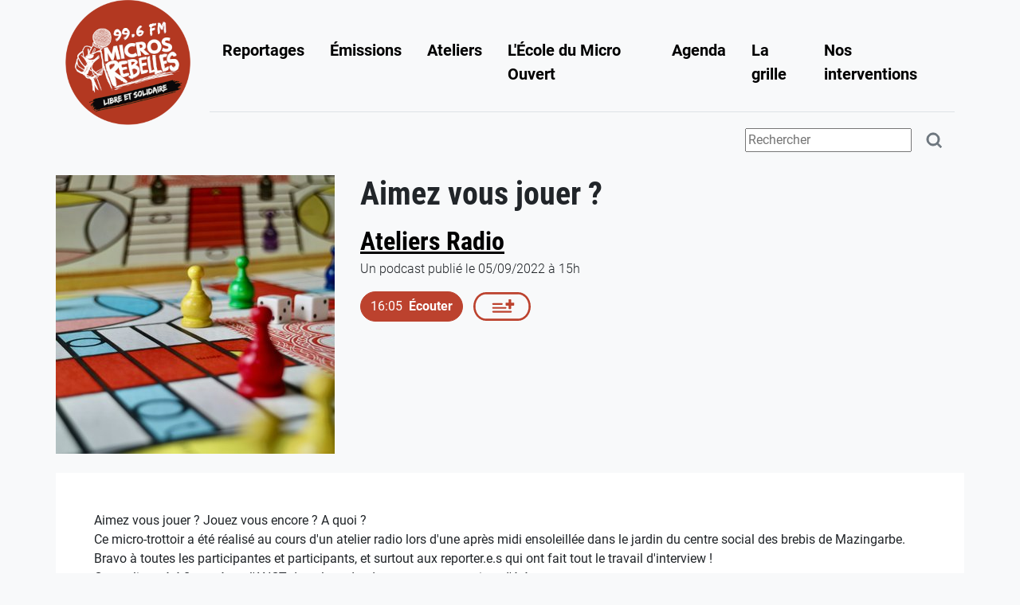

--- FILE ---
content_type: text/html; charset=utf-8
request_url: https://www.micros-rebelles.fr/site/radio/podcasts/aimez-vous-jouer
body_size: 4851
content:
<!DOCTYPE html>
<html class="no-js" lang="fr">
  <head>
    <meta charset="utf-8">
    <meta name="viewport" content="width=device-width, initial-scale=1">

    <title>
      Micros-Rebelles - Aimez vous jouer ?
      - microsrebelles
    </title>

    
    <meta name="description" content="">
    

    <meta name="robots" content="all, index, follow">
    <meta property="og:site_name" content="Micros Rebelles"/>
    <meta property="og:locale" content="fr_FR"/>
    <meta property="og:type" content="website"/>
    
    <meta property="og:title" content="Aimez vous jouer ?" />
    <meta property="og:url" content="https://www.micros-rebelles.fr/site/radio/podcasts/aimez-vous-jouer" />
    
    <meta property="og:image" content="https://www.micros-rebelles.fr/site/site/media/images/nik-korba-3WceTBlUoMs-unsplash.2e16d0ba.fill-400x300.jpg" />
    <meta property="og:description" content="Aimez vous jouer ? Jouez vous encore ? A quoi ?  Ce micro-trottoir a été réalisé au cours d&#x27;un atelier radio lors d&#x27;une après midi ensoleillée dans le jardin du [...]" />


    
    <link rel="stylesheet" href="/site/static/main.0d0ce22d4b14.css">
    
    


<script src="/site/static/unicorn/js/unicorn.min.ce2c18be80df.js"></script>

<script>
  var url = "/site/_unicorn/message";
  Unicorn.init(url, "X-CSRFTOKEN");
</script>

    
    <script>
      window.STATIC_URL = '/site/static/';
    </script>
    
    <script type="text/javascript">var _paq = window._paq = window._paq || [];
  /* tracker methods like "setCustomDimension" should be called before "trackPageView" */
  _paq.push(['trackPageView']);
  _paq.push(['enableLinkTracking']);
  (function() {
    var u="https://stats.cliss21.com/";
    _paq.push(['setTrackerUrl', u+'piwik.php']);
    _paq.push(['setSiteId', '20']);
    var d=document, g=d.createElement('script'), s=d.getElementsByTagName('script')[0];
    g.async=true; g.src=u+'piwik.js'; s.parentNode.insertBefore(g,s);
  })();</script>
    
    <script src="/site/static/main.2438c177fa34.js" defer></script>
    <script src="/site/static/wagtail_webradio/player/js/main.b1bafff86012.js" defer></script>
    

    
  </head>
  <body>
    <input type="hidden" name="csrfmiddlewaretoken" value="2DPRB4fWUHd1U9kTUmT4wRYAJY82MaAGJcsXm5IUr05IkbfkaAezabGD7Fi2lOJ3">
    <div id="sticky-observer" aria-hidden="true"></div>
    
<header id="header" class="sticky-lg-top header bg-light">
  <nav class="navbar navbar-expand-lg navbar-light  ">
    <div class="container">
      <a class="me-4" href="/site/">
        <img class="logo-img" src="/site/static/img/logo.e71aa225516a.png" alt="logo de Micros-Rebelles">
      </a>
      <button class="navbar-toggler" type="button" data-bs-toggle="collapse" data-bs-target="#navbar" aria-controls="navbar" aria-epanded="false" aria-label="activer la navigation">
        <span class="navbar-toggler-icon"></span>
      </button>
      <div class="collapse navbar-collapse navbar-border" id="navbar">
        <div class="navbar-nav">
        <a class="nav-link mx-2 fs-5 fw-bold" href="/site/radio/emissions/reportage">Reportages</a>
<a class="nav-link mx-2 fs-5 fw-bold" href="/site/radio/">Émissions</a>
<a class="nav-link mx-2 fs-5 fw-bold" href="/site/radio/emissions/ateliers-radio">Ateliers</a>
<a class="nav-link mx-2 fs-5 fw-bold" href="/site/lecole-du-micro-ouvert/">L&#x27;École du Micro Ouvert</a>
<a class="nav-link mx-2 fs-5 fw-bold" href="/site/agenda/">Agenda</a>
<a class="nav-link mx-2 fs-5 fw-bold" href="/site/996-fm/">La grille</a>
<a class="nav-link mx-2 fs-5 fw-bold" href="/site/nos-interventions/">Nos interventions</a>

        </div>
      </div>
    </div>
  </nav>
  <div class="container">
    <div class="d-flex justify-content-lg-end flex-wrap gap-3">
      
      <div class="flex-grow-1 flex-lg-grow-0 searchbar icon-gray text-center text-sm-end">
        <form action="/site/radio/recherche/" method="get" class="input-group input-group--search" role="search">
          <input type="search" name="query" class="form-control form-control-sm" placeholder="Rechercher" aria-label="Terme(s) recherché(s)" autocomplete="off">
          <button class="btn" type="submit" aria-label="Rechercher">
            <svg xmlns="http://www.w3.org/2000/svg" width="24" height="24" viewBox="0 0 24 24"><path d="M10 18a7.952 7.952 0 0 0 4.897-1.688l4.396 4.396 1.414-1.414-4.396-4.396A7.952 7.952 0 0 0 18 10c0-4.411-3.589-8-8-8s-8 3.589-8 8 3.589 8 8 8zm0-14c3.309 0 6 2.691 6 6s-2.691 6-6 6-6-2.691-6-6 2.691-6 6-6z"></path></svg>

          </button>
        </form>
      </div>
    </div>
  </div>
</header>

    <div class="container mt-4">

      

      
<div class="row">
  <div class="col-auto ps-0">
    <img alt="nik-korba-3WceTBlUoMs-unsplash" class="img-fluid" height="350" src="/site/media/images/nik-korba-3WceTBlUoMs-unsplash.2e16d0ba.fill-350x350.jpg" width="350">
  </div>
  <div class="col ms-2">
    <h1 class="title">Aimez vous jouer ?</h1>
    <h2 class="title mb-1"><a href="/site/radio/emissions/ateliers-radio">Ateliers Radio</a></h2>
    <div class="pb-2 fw-light text-dark">Un podcast publié le 05/09/2022 à 15h</div>
    <div class="mb-2">
      
    </div>
    <button class="btn btn-primary" data-player-add-podcast="172" data-player-autoplay><time class="pe-2">16:05</time><b>Écouter</b></button>
    <button class="btn btn-svg btn-svg-primary ms-2" data-player-add-podcast="172"><svg class="icon icon-playlist icon-btn-horizontal"><use xlink:href="/site/static/icons-sprite.bd7795ab3d34.svg#playlist" /></svg>
</button>
  </div>
  <div class="p-5 my-4 bg-white description">
  <p data-block-key="38u26">Aimez vous jouer ? Jouez vous encore ? A quoi ?</p><p data-block-key="dolsp"></p><p data-block-key="8366d">Ce micro-trottoir a été réalisé au cours d&#x27;un atelier radio lors d&#x27;une après midi ensoleillée dans le jardin du centre social des brebis de Mazingarbe.</p><p data-block-key="7c299">Bravo à toutes les participantes et participants, et surtout aux reporter.e.s qui ont fait tout le travail d&#x27;interview !</p><p data-block-key="3jgec"></p><p data-block-key="75lq8">Cet atelier a été financé par l&#x27;ANCT dans le cadre des nouveaux quartiers d&#x27;été.</p><p data-block-key="2rjit">Crédits photo: <a href="https://unsplash.com/@goodfindsvolusia?utm_source=unsplash&amp;utm_medium=referral&amp;utm_content=creditCopyText">Nik Korba</a></p><p data-block-key="nos2"></p>
  </div>
</div >


    </div><!-- .container -->
    
<footer class="footer bg-primary mt-4 text-white">
  <div class="container">
    <div class="row">
      <div class="col-lg-3 footer-address">
        <p data-block-key="z75sz"><b>Micros Rebelles</b></p><p data-block-key="c0rdo">Maison des jeunes Buisson</p><p data-block-key="65k0l">Rue Léon Blum</p><p data-block-key="75kee">62300 Lens</p><p data-block-key="1mbsj">Pour nous écrire : contact[@]micros-rebelles.fr (enlever les [])</p>
        <p class="mt-4"></p>
        <p><a class="text-white text-decoration-none" href="tel:03 74 71 24 87">03 74 71 24 87</a></p>
      </div>
      <div class="col-lg-6 text-align-justify">
        <p data-block-key="7cwyl">Micros Rebelles est une radio associative <b>autogérée</b> du bassin minier. Nous produisons de l&#x27;information d&#x27;actualité locale sociale, politique et culturelle avec un <b>regard critique</b>. Association d&#x27;<b>éducation populaire</b>, nous animons aussi des ateliers radiophoniques et d<b>&#x27;Éducation aux Médias et à l&#x27;Information</b> pour enfants, jeunes et adultes.</p><p data-block-key="6qb8q"><a href="/site/qui-sommes-nous/contact/">Contact</a> | <a href="https://www.micros-rebelles.fr/site/qui-sommes-nous/qui-sommes-nous/">Qui sommes-nous ?</a> | <a href="/site/adherer-a-micros-rebelles/">Adhésion</a> | <a href="/site/soutenez-nous/">Soutenir Micros Rebelles</a> | <a href="/site/mentions-l%C3%A9gales/">Mentions légales</a> | <a href="https://www.micros-rebelles.fr/site/qui-sommes-nous/dans-la-presse/">On parle de nous</a></p>
      </div>
      <div class="col-lg-3">
        <a class="footer-icon-link" href="https://www.facebook.com/MicrosRebellesBM/"><svg class="icon icon-facebook icon-big" aria-label="lien vers la page facebook de Micros-rebelles"><use xlink:href="/site/static/icons-sprite.bd7795ab3d34.svg#facebook" /></svg>
</a>
        <a class="footer-icon-link" href="https://listes.micros-rebelles.fr/wws/subscribe/infolettre?previous_action=info"><svg class="icon icon-envelope icon-big"><use xlink:href="/site/static/icons-sprite.bd7795ab3d34.svg#envelope" /></svg>
</a>
        <h5 class="text-bold mt-4">Sites amis</h5>
	
	  <div><a class="text-white" href="https://www.instagram.com/micros_rebelles_99.6fm/">Instagram Micros Rebelles</a></div>
	
	  <div><a class="text-white" href="http://cliss21.com">Cliss XXI</a></div>
	
	  <div><a class="text-white" href="https://www.radiopfm.com/">Radio PFM</a></div>
	
	  <div><a class="text-white" href="http://www.franf.fr/">F.R.A.N.F</a></div>
	
	  <div><a class="text-white" href="https://www.acrimed.org/">Acrimed</a></div>
	
      </div>
    </div>
  </div>
</footer>

    <turbo-frame id="player" data-turbo-permanent>
      
<div class="player is-empty" data-controller="player" data-player-loading-class="is-loading" data-player-playing-class="is-playing" data-player-autoplay-value="false" data-player-url-value="" unicorn:id="TcsudevG" unicorn:name="player" unicorn:key="" unicorn:checksum="MRLSjS4x">
<div class="player__container container">
<div class="player__container player__container--controls">
<button type="button" class="btn" aria-label="Aller au son pr&eacute;c&eacute;dent" disabled="" unicorn:click="previous">
<svg class="icon icon-arrow-left-circle-fill icon-small"><use xlink:href="/site/static/icons-sprite.bd7795ab3d34.svg#arrow-left-circle-fill"></use></svg>

</button>
<button type="button" class="btn player-toggler" aria-label="Basculer la lecture" disabled="" data-action="player#toggle" data-player-target="toggler" unicorn:ignore="">
<span class="player-toggler__play">
<svg class="icon icon-play-circle-fill icon-small"><use xlink:href="/site/static/icons-sprite.bd7795ab3d34.svg#play-circle-fill"></use></svg>
</span>
<span class="player-toggler__pause">
<svg class="icon icon-pause-circle icon-small"><use xlink:href="/site/static/icons-sprite.bd7795ab3d34.svg#pause-circle"></use></svg>
</span>
<span class="player-toggler__loading">
</span>
</button>
<button type="button" class="btn" aria-label="Aller au son suivant" disabled="" unicorn:click="next">
<svg class="icon icon-arrow-right-circle-fill icon-small"><use xlink:href="/site/static/icons-sprite.bd7795ab3d34.svg#arrow-right-circle-fill"></use></svg>
</button>
<time class="player-time player-time--current" data-player-target="currentTime" unicorn:ignore=""></time>
<div class="player-progress" unicorn:ignore="">
<input type="range" class="player-progress__range" min="0" max="100" step="0.01" value="0" autocomplete="off" role="slider" aria-label="Naviguer dans le son" aria-valuenow="0" aria-valuemin="0" aria-valuemax="0" data-player-target="progressSlider"/>
</div>
<time class="player-time" data-player-target="duration" unicorn:ignore=""></time>
</div>
<div class="player__container player__container--current">
<div class="song-title">
<h5 class="song__title"></h5>
<h6 class="song__subtitle"></h6>
</div>
<button type="button" class="btn playlist-toggler" id="playlistToggler" aria-label="Basculer l'affichage de la playlist" aria-expanded="false" data-player-target="playlistToggler" unicorn:ignore="">
<svg class="icon icon-playlist icon-medium"><use xlink:href="/site/static/icons-sprite.bd7795ab3d34.svg#playlist"></use></svg>
</button>
<nav class="playlist" aria-labelledby="playlistToggler">
</nav>
</div>
</div>
</div><script type="application/json" id="unicorn:data:TcsudevG">{"id":"TcsudevG","name":"player","key":"","data":{"autoplay":false,"view_is_async":false},"calls":[],"hash":"NjcffD6t"}</script><script type="module">if (typeof Unicorn === 'undefined') { console.error('Unicorn is missing. Do you need {% load unicorn %} or {% unicorn_scripts %}?') } else { Unicorn.componentInit(JSON.parse(document.getElementById('unicorn:data:TcsudevG').textContent)); }</script>

    </turbo-frame>
  </body>
</html>


--- FILE ---
content_type: application/javascript
request_url: https://www.micros-rebelles.fr/site/static/main.2438c177fa34.js
body_size: 100283
content:
!function(){var t={8257:function(t,e,i){var r=i(7583),s=i(9212),n=i(5637),o=r.TypeError;t.exports=function(t){if(s(t))return t;throw o(n(t)+" is not a function")}},9882:function(t,e,i){var r=i(7583),s=i(9212),n=r.String,o=r.TypeError;t.exports=function(t){if("object"==typeof t||s(t))return t;throw o("Can't set "+n(t)+" as a prototype")}},6288:function(t,e,i){var r=i(3649),s=i(3590),n=i(4615),o=r("unscopables"),a=Array.prototype;null==a[o]&&n.f(a,o,{configurable:!0,value:s(null)}),t.exports=function(t){a[o][t]=!0}},2569:function(t,e,i){var r=i(7583),s=i(794),n=r.String,o=r.TypeError;t.exports=function(t){if(s(t))return t;throw o(n(t)+" is not an object")}},5766:function(t,e,i){var r=i(2977),s=i(6782),n=i(1825),o=function(t){return function(e,i,o){var a,c=r(e),l=n(c),h=s(o,l);if(t&&i!=i){for(;l>h;)if((a=c[h++])!=a)return!0}else for(;l>h;h++)if((t||h in c)&&c[h]===i)return t||h||0;return!t&&-1}};t.exports={includes:o(!0),indexOf:o(!1)}},9624:function(t,e,i){var r=i(7386),s=r({}.toString),n=r("".slice);t.exports=function(t){return n(s(t),8,-1)}},3478:function(t,e,i){var r=i(2870),s=i(929),n=i(6683),o=i(4615);t.exports=function(t,e){for(var i=s(e),a=o.f,c=n.f,l=0;l<i.length;l++){var h=i[l];r(t,h)||a(t,h,c(e,h))}}},926:function(t,e,i){var r=i(6544);t.exports=!r((function(){function t(){}return t.prototype.constructor=null,Object.getPrototypeOf(new t)!==t.prototype}))},4683:function(t,e,i){"use strict";var r=i(2365).IteratorPrototype,s=i(3590),n=i(4677),o=i(8821),a=i(339),c=function(){return this};t.exports=function(t,e,i,l){var h=e+" Iterator";return t.prototype=s(r,{next:n(+!l,i)}),o(t,h,!1,!0),a[h]=c,t}},57:function(t,e,i){var r=i(8494),s=i(4615),n=i(4677);t.exports=r?function(t,e,i){return s.f(t,e,n(1,i))}:function(t,e,i){return t[e]=i,t}},4677:function(t){t.exports=function(t,e){return{enumerable:!(1&t),configurable:!(2&t),writable:!(4&t),value:e}}},9012:function(t,e,i){"use strict";var r=i(7263),s=i(8262),n=i(6268),o=i(4340),a=i(9212),c=i(4683),l=i(729),h=i(7496),u=i(8821),d=i(57),m=i(1270),p=i(3649),f=i(339),g=i(2365),v=o.PROPER,b=o.CONFIGURABLE,y=g.IteratorPrototype,w=g.BUGGY_SAFARI_ITERATORS,S=p("iterator"),E="keys",L="values",A="entries",T=function(){return this};t.exports=function(t,e,i,o,p,g,C){c(i,e,o);var R,P,_,I=function(t){if(t===p&&x)return x;if(!w&&t in M)return M[t];switch(t){case E:case L:case A:return function(){return new i(this,t)}}return function(){return new i(this)}},k=e+" Iterator",O=!1,M=t.prototype,F=M[S]||M["@@iterator"]||p&&M[p],x=!w&&F||I(p),H="Array"==e&&M.entries||F;if(H&&(R=l(H.call(new t)))!==Object.prototype&&R.next&&(n||l(R)===y||(h?h(R,y):a(R[S])||m(R,S,T)),u(R,k,!0,!0),n&&(f[k]=T)),v&&p==L&&F&&F.name!==L&&(!n&&b?d(M,"name",L):(O=!0,x=function(){return s(F,this)})),p)if(P={values:I(L),keys:g?x:I(E),entries:I(A)},C)for(_ in P)(w||O||!(_ in M))&&m(M,_,P[_]);else r({target:e,proto:!0,forced:w||O},P);return n&&!C||M[S]===x||m(M,S,x,{name:p}),f[e]=x,P}},8494:function(t,e,i){var r=i(6544);t.exports=!r((function(){return 7!=Object.defineProperty({},1,{get:function(){return 7}})[1]}))},6668:function(t,e,i){var r=i(7583),s=i(794),n=r.document,o=s(n)&&s(n.createElement);t.exports=function(t){return o?n.createElement(t):{}}},6778:function(t){t.exports={CSSRuleList:0,CSSStyleDeclaration:0,CSSValueList:0,ClientRectList:0,DOMRectList:0,DOMStringList:0,DOMTokenList:1,DataTransferItemList:0,FileList:0,HTMLAllCollection:0,HTMLCollection:0,HTMLFormElement:0,HTMLSelectElement:0,MediaList:0,MimeTypeArray:0,NamedNodeMap:0,NodeList:1,PaintRequestList:0,Plugin:0,PluginArray:0,SVGLengthList:0,SVGNumberList:0,SVGPathSegList:0,SVGPointList:0,SVGStringList:0,SVGTransformList:0,SourceBufferList:0,StyleSheetList:0,TextTrackCueList:0,TextTrackList:0,TouchList:0}},9307:function(t,e,i){var r=i(6668)("span").classList,s=r&&r.constructor&&r.constructor.prototype;t.exports=s===Object.prototype?void 0:s},6918:function(t,e,i){var r=i(5897);t.exports=r("navigator","userAgent")||""},4061:function(t,e,i){var r,s,n=i(7583),o=i(6918),a=n.process,c=n.Deno,l=a&&a.versions||c&&c.version,h=l&&l.v8;h&&(s=(r=h.split("."))[0]>0&&r[0]<4?1:+(r[0]+r[1])),!s&&o&&(!(r=o.match(/Edge\/(\d+)/))||r[1]>=74)&&(r=o.match(/Chrome\/(\d+)/))&&(s=+r[1]),t.exports=s},5690:function(t){t.exports=["constructor","hasOwnProperty","isPrototypeOf","propertyIsEnumerable","toLocaleString","toString","valueOf"]},7263:function(t,e,i){var r=i(7583),s=i(6683).f,n=i(57),o=i(1270),a=i(460),c=i(3478),l=i(4451);t.exports=function(t,e){var i,h,u,d,m,p=t.target,f=t.global,g=t.stat;if(i=f?r:g?r[p]||a(p,{}):(r[p]||{}).prototype)for(h in e){if(d=e[h],u=t.noTargetGet?(m=s(i,h))&&m.value:i[h],!l(f?h:p+(g?".":"#")+h,t.forced)&&void 0!==u){if(typeof d==typeof u)continue;c(d,u)}(t.sham||u&&u.sham)&&n(d,"sham",!0),o(i,h,d,t)}}},6544:function(t){t.exports=function(t){try{return!!t()}catch(t){return!0}}},8262:function(t){var e=Function.prototype.call;t.exports=e.bind?e.bind(e):function(){return e.apply(e,arguments)}},4340:function(t,e,i){var r=i(8494),s=i(2870),n=Function.prototype,o=r&&Object.getOwnPropertyDescriptor,a=s(n,"name"),c=a&&"something"===function(){}.name,l=a&&(!r||r&&o(n,"name").configurable);t.exports={EXISTS:a,PROPER:c,CONFIGURABLE:l}},7386:function(t){var e=Function.prototype,i=e.bind,r=e.call,s=i&&i.bind(r);t.exports=i?function(t){return t&&s(r,t)}:function(t){return t&&function(){return r.apply(t,arguments)}}},5897:function(t,e,i){var r=i(7583),s=i(9212),n=function(t){return s(t)?t:void 0};t.exports=function(t,e){return arguments.length<2?n(r[t]):r[t]&&r[t][e]}},911:function(t,e,i){var r=i(8257);t.exports=function(t,e){var i=t[e];return null==i?void 0:r(i)}},7583:function(t,e,i){var r=function(t){return t&&t.Math==Math&&t};t.exports=r("object"==typeof globalThis&&globalThis)||r("object"==typeof window&&window)||r("object"==typeof self&&self)||r("object"==typeof i.g&&i.g)||function(){return this}()||Function("return this")()},2870:function(t,e,i){var r=i(7386),s=i(1324),n=r({}.hasOwnProperty);t.exports=Object.hasOwn||function(t,e){return n(s(t),e)}},4639:function(t){t.exports={}},482:function(t,e,i){var r=i(5897);t.exports=r("document","documentElement")},275:function(t,e,i){var r=i(8494),s=i(6544),n=i(6668);t.exports=!r&&!s((function(){return 7!=Object.defineProperty(n("div"),"a",{get:function(){return 7}}).a}))},5044:function(t,e,i){var r=i(7583),s=i(7386),n=i(6544),o=i(9624),a=r.Object,c=s("".split);t.exports=n((function(){return!a("z").propertyIsEnumerable(0)}))?function(t){return"String"==o(t)?c(t,""):a(t)}:a},9734:function(t,e,i){var r=i(7386),s=i(9212),n=i(1314),o=r(Function.toString);s(n.inspectSource)||(n.inspectSource=function(t){return o(t)}),t.exports=n.inspectSource},2743:function(t,e,i){var r,s,n,o=i(9491),a=i(7583),c=i(7386),l=i(794),h=i(57),u=i(2870),d=i(1314),m=i(9137),p=i(4639),f="Object already initialized",g=a.TypeError,v=a.WeakMap;if(o||d.state){var b=d.state||(d.state=new v),y=c(b.get),w=c(b.has),S=c(b.set);r=function(t,e){if(w(b,t))throw new g(f);return e.facade=t,S(b,t,e),e},s=function(t){return y(b,t)||{}},n=function(t){return w(b,t)}}else{var E=m("state");p[E]=!0,r=function(t,e){if(u(t,E))throw new g(f);return e.facade=t,h(t,E,e),e},s=function(t){return u(t,E)?t[E]:{}},n=function(t){return u(t,E)}}t.exports={set:r,get:s,has:n,enforce:function(t){return n(t)?s(t):r(t,{})},getterFor:function(t){return function(e){var i;if(!l(e)||(i=s(e)).type!==t)throw g("Incompatible receiver, "+t+" required");return i}}}},9212:function(t){t.exports=function(t){return"function"==typeof t}},4451:function(t,e,i){var r=i(6544),s=i(9212),n=/#|\.prototype\./,o=function(t,e){var i=c[a(t)];return i==h||i!=l&&(s(e)?r(e):!!e)},a=o.normalize=function(t){return String(t).replace(n,".").toLowerCase()},c=o.data={},l=o.NATIVE="N",h=o.POLYFILL="P";t.exports=o},794:function(t,e,i){var r=i(9212);t.exports=function(t){return"object"==typeof t?null!==t:r(t)}},6268:function(t){t.exports=!1},5871:function(t,e,i){var r=i(7583),s=i(5897),n=i(9212),o=i(2447),a=i(7786),c=r.Object;t.exports=a?function(t){return"symbol"==typeof t}:function(t){var e=s("Symbol");return n(e)&&o(e.prototype,c(t))}},2365:function(t,e,i){"use strict";var r,s,n,o=i(6544),a=i(9212),c=i(3590),l=i(729),h=i(1270),u=i(3649),d=i(6268),m=u("iterator"),p=!1;[].keys&&("next"in(n=[].keys())?(s=l(l(n)))!==Object.prototype&&(r=s):p=!0),null==r||o((function(){var t={};return r[m].call(t)!==t}))?r={}:d&&(r=c(r)),a(r[m])||h(r,m,(function(){return this})),t.exports={IteratorPrototype:r,BUGGY_SAFARI_ITERATORS:p}},339:function(t){t.exports={}},1825:function(t,e,i){var r=i(97);t.exports=function(t){return r(t.length)}},8640:function(t,e,i){var r=i(4061),s=i(6544);t.exports=!!Object.getOwnPropertySymbols&&!s((function(){var t=Symbol();return!String(t)||!(Object(t)instanceof Symbol)||!Symbol.sham&&r&&r<41}))},9491:function(t,e,i){var r=i(7583),s=i(9212),n=i(9734),o=r.WeakMap;t.exports=s(o)&&/native code/.test(n(o))},3590:function(t,e,i){var r,s=i(2569),n=i(8728),o=i(5690),a=i(4639),c=i(482),l=i(6668),h=i(9137),u=h("IE_PROTO"),d=function(){},m=function(t){return"<script>"+t+"</"+"script>"},p=function(t){t.write(m("")),t.close();var e=t.parentWindow.Object;return t=null,e},f=function(){try{r=new ActiveXObject("htmlfile")}catch(t){}var t,e;f="undefined"!=typeof document?document.domain&&r?p(r):((e=l("iframe")).style.display="none",c.appendChild(e),e.src=String("javascript:"),(t=e.contentWindow.document).open(),t.write(m("document.F=Object")),t.close(),t.F):p(r);for(var i=o.length;i--;)delete f.prototype[o[i]];return f()};a[u]=!0,t.exports=Object.create||function(t,e){var i;return null!==t?(d.prototype=s(t),i=new d,d.prototype=null,i[u]=t):i=f(),void 0===e?i:n(i,e)}},8728:function(t,e,i){var r=i(8494),s=i(4615),n=i(2569),o=i(2977),a=i(5432);t.exports=r?Object.defineProperties:function(t,e){n(t);for(var i,r=o(e),c=a(e),l=c.length,h=0;l>h;)s.f(t,i=c[h++],r[i]);return t}},4615:function(t,e,i){var r=i(7583),s=i(8494),n=i(275),o=i(2569),a=i(8734),c=r.TypeError,l=Object.defineProperty;e.f=s?l:function(t,e,i){if(o(t),e=a(e),o(i),n)try{return l(t,e,i)}catch(t){}if("get"in i||"set"in i)throw c("Accessors not supported");return"value"in i&&(t[e]=i.value),t}},6683:function(t,e,i){var r=i(8494),s=i(8262),n=i(112),o=i(4677),a=i(2977),c=i(8734),l=i(2870),h=i(275),u=Object.getOwnPropertyDescriptor;e.f=r?u:function(t,e){if(t=a(t),e=c(e),h)try{return u(t,e)}catch(t){}if(l(t,e))return o(!s(n.f,t,e),t[e])}},9275:function(t,e,i){var r=i(8356),s=i(5690).concat("length","prototype");e.f=Object.getOwnPropertyNames||function(t){return r(t,s)}},4012:function(t,e){e.f=Object.getOwnPropertySymbols},729:function(t,e,i){var r=i(7583),s=i(2870),n=i(9212),o=i(1324),a=i(9137),c=i(926),l=a("IE_PROTO"),h=r.Object,u=h.prototype;t.exports=c?h.getPrototypeOf:function(t){var e=o(t);if(s(e,l))return e[l];var i=e.constructor;return n(i)&&e instanceof i?i.prototype:e instanceof h?u:null}},2447:function(t,e,i){var r=i(7386);t.exports=r({}.isPrototypeOf)},8356:function(t,e,i){var r=i(7386),s=i(2870),n=i(2977),o=i(5766).indexOf,a=i(4639),c=r([].push);t.exports=function(t,e){var i,r=n(t),l=0,h=[];for(i in r)!s(a,i)&&s(r,i)&&c(h,i);for(;e.length>l;)s(r,i=e[l++])&&(~o(h,i)||c(h,i));return h}},5432:function(t,e,i){var r=i(8356),s=i(5690);t.exports=Object.keys||function(t){return r(t,s)}},112:function(t,e){"use strict";var i={}.propertyIsEnumerable,r=Object.getOwnPropertyDescriptor,s=r&&!i.call({1:2},1);e.f=s?function(t){var e=r(this,t);return!!e&&e.enumerable}:i},7496:function(t,e,i){var r=i(7386),s=i(2569),n=i(9882);t.exports=Object.setPrototypeOf||("__proto__"in{}?function(){var t,e=!1,i={};try{(t=r(Object.getOwnPropertyDescriptor(Object.prototype,"__proto__").set))(i,[]),e=i instanceof Array}catch(t){}return function(i,r){return s(i),n(r),e?t(i,r):i.__proto__=r,i}}():void 0)},6252:function(t,e,i){var r=i(7583),s=i(8262),n=i(9212),o=i(794),a=r.TypeError;t.exports=function(t,e){var i,r;if("string"===e&&n(i=t.toString)&&!o(r=s(i,t)))return r;if(n(i=t.valueOf)&&!o(r=s(i,t)))return r;if("string"!==e&&n(i=t.toString)&&!o(r=s(i,t)))return r;throw a("Can't convert object to primitive value")}},929:function(t,e,i){var r=i(5897),s=i(7386),n=i(9275),o=i(4012),a=i(2569),c=s([].concat);t.exports=r("Reflect","ownKeys")||function(t){var e=n.f(a(t)),i=o.f;return i?c(e,i(t)):e}},1270:function(t,e,i){var r=i(7583),s=i(9212),n=i(2870),o=i(57),a=i(460),c=i(9734),l=i(2743),h=i(4340).CONFIGURABLE,u=l.get,d=l.enforce,m=String(String).split("String");(t.exports=function(t,e,i,c){var l,u=!!c&&!!c.unsafe,p=!!c&&!!c.enumerable,f=!!c&&!!c.noTargetGet,g=c&&void 0!==c.name?c.name:e;s(i)&&("Symbol("===String(g).slice(0,7)&&(g="["+String(g).replace(/^Symbol\(([^)]*)\)/,"$1")+"]"),(!n(i,"name")||h&&i.name!==g)&&o(i,"name",g),(l=d(i)).source||(l.source=m.join("string"==typeof g?g:""))),t!==r?(u?!f&&t[e]&&(p=!0):delete t[e],p?t[e]=i:o(t,e,i)):p?t[e]=i:a(e,i)})(Function.prototype,"toString",(function(){return s(this)&&u(this).source||c(this)}))},3955:function(t,e,i){var r=i(7583).TypeError;t.exports=function(t){if(null==t)throw r("Can't call method on "+t);return t}},460:function(t,e,i){var r=i(7583),s=Object.defineProperty;t.exports=function(t,e){try{s(r,t,{value:e,configurable:!0,writable:!0})}catch(i){r[t]=e}return e}},8821:function(t,e,i){var r=i(4615).f,s=i(2870),n=i(3649)("toStringTag");t.exports=function(t,e,i){t&&!s(t=i?t:t.prototype,n)&&r(t,n,{configurable:!0,value:e})}},9137:function(t,e,i){var r=i(7836),s=i(8284),n=r("keys");t.exports=function(t){return n[t]||(n[t]=s(t))}},1314:function(t,e,i){var r=i(7583),s=i(460),n="__core-js_shared__",o=r[n]||s(n,{});t.exports=o},7836:function(t,e,i){var r=i(6268),s=i(1314);(t.exports=function(t,e){return s[t]||(s[t]=void 0!==e?e:{})})("versions",[]).push({version:"3.19.3",mode:r?"pure":"global",copyright:"© 2021 Denis Pushkarev (zloirock.ru)"})},6782:function(t,e,i){var r=i(7486),s=Math.max,n=Math.min;t.exports=function(t,e){var i=r(t);return i<0?s(i+e,0):n(i,e)}},2977:function(t,e,i){var r=i(5044),s=i(3955);t.exports=function(t){return r(s(t))}},7486:function(t){var e=Math.ceil,i=Math.floor;t.exports=function(t){var r=+t;return r!=r||0===r?0:(r>0?i:e)(r)}},97:function(t,e,i){var r=i(7486),s=Math.min;t.exports=function(t){return t>0?s(r(t),9007199254740991):0}},1324:function(t,e,i){var r=i(7583),s=i(3955),n=r.Object;t.exports=function(t){return n(s(t))}},2670:function(t,e,i){var r=i(7583),s=i(8262),n=i(794),o=i(5871),a=i(911),c=i(6252),l=i(3649),h=r.TypeError,u=l("toPrimitive");t.exports=function(t,e){if(!n(t)||o(t))return t;var i,r=a(t,u);if(r){if(void 0===e&&(e="default"),i=s(r,t,e),!n(i)||o(i))return i;throw h("Can't convert object to primitive value")}return void 0===e&&(e="number"),c(t,e)}},8734:function(t,e,i){var r=i(2670),s=i(5871);t.exports=function(t){var e=r(t,"string");return s(e)?e:e+""}},5637:function(t,e,i){var r=i(7583).String;t.exports=function(t){try{return r(t)}catch(t){return"Object"}}},8284:function(t,e,i){var r=i(7386),s=0,n=Math.random(),o=r(1..toString);t.exports=function(t){return"Symbol("+(void 0===t?"":t)+")_"+o(++s+n,36)}},7786:function(t,e,i){var r=i(8640);t.exports=r&&!Symbol.sham&&"symbol"==typeof Symbol.iterator},3649:function(t,e,i){var r=i(7583),s=i(7836),n=i(2870),o=i(8284),a=i(8640),c=i(7786),l=s("wks"),h=r.Symbol,u=h&&h.for,d=c?h:h&&h.withoutSetter||o;t.exports=function(t){if(!n(l,t)||!a&&"string"!=typeof l[t]){var e="Symbol."+t;a&&n(h,t)?l[t]=h[t]:l[t]=c&&u?u(e):d(e)}return l[t]}},5677:function(t,e,i){"use strict";var r=i(2977),s=i(6288),n=i(339),o=i(2743),a=i(9012),c="Array Iterator",l=o.set,h=o.getterFor(c);t.exports=a(Array,"Array",(function(t,e){l(this,{type:c,target:r(t),index:0,kind:e})}),(function(){var t=h(this),e=t.target,i=t.kind,r=t.index++;return!e||r>=e.length?(t.target=void 0,{value:void 0,done:!0}):"keys"==i?{value:r,done:!1}:"values"==i?{value:e[r],done:!1}:{value:[r,e[r]],done:!1}}),"values"),n.Arguments=n.Array,s("keys"),s("values"),s("entries")},4655:function(t,e,i){var r=i(7583),s=i(6778),n=i(9307),o=i(5677),a=i(57),c=i(3649),l=c("iterator"),h=c("toStringTag"),u=o.values,d=function(t,e){if(t){if(t[l]!==u)try{a(t,l,u)}catch(e){t[l]=u}if(t[h]||a(t,h,e),s[e])for(var i in o)if(t[i]!==o[i])try{a(t,i,o[i])}catch(e){t[i]=o[i]}}};for(var m in s)d(r[m]&&r[m].prototype,m);d(n,"DOMTokenList")}},e={};function i(r){var s=e[r];if(void 0!==s)return s.exports;var n=e[r]={exports:{}};return t[r](n,n.exports,i),n.exports}i.g=function(){if("object"==typeof globalThis)return globalThis;try{return this||new Function("return this")()}catch(t){if("object"==typeof window)return window}}(),function(){var t;i.g.importScripts&&(t=i.g.location+"");var e=i.g.document;if(!t&&e&&(e.currentScript&&(t=e.currentScript.src),!t)){var r=e.getElementsByTagName("script");r.length&&(t=r[r.length-1].src)}if(!t)throw new Error("Automatic publicPath is not supported in this browser");t=t.replace(/#.*$/,"").replace(/\?.*$/,"").replace(/\/[^\/]+$/,"/"),i.p=t}(),function(){"use strict";i(5677),i(4655);!function(){if(void 0===window.Reflect||void 0===window.customElements||window.customElements.polyfillWrapFlushCallback)return;const t=HTMLElement,e=function(){return Reflect.construct(t,[],this.constructor)};window.HTMLElement=e,HTMLElement.prototype=t.prototype,HTMLElement.prototype.constructor=HTMLElement,Object.setPrototypeOf(HTMLElement,t)}(),function(t){function e(t,e,i){throw new t("Failed to execute 'requestSubmit' on 'HTMLFormElement': "+e+".",i)}"function"!=typeof t.requestSubmit&&(t.requestSubmit=function(t){t?(!function(t,i){t instanceof HTMLElement||e(TypeError,"parameter 1 is not of type 'HTMLElement'"),"submit"==t.type||e(TypeError,"The specified element is not a submit button"),t.form==i||e(DOMException,"The specified element is not owned by this form element","NotFoundError")}(t,this),t.click()):((t=document.createElement("input")).type="submit",t.hidden=!0,this.appendChild(t),t.click(),this.removeChild(t))})}(HTMLFormElement.prototype);const t=new WeakMap;function e(e){const i=function(t){const e=t instanceof Element?t:t instanceof Node?t.parentElement:null,i=e?e.closest("input, button"):null;return"submit"==(null==i?void 0:i.type)?i:null}(e.target);i&&i.form&&t.set(i.form,i)}var r,s,n,o,a,c;!function(){if("submitter"in Event.prototype)return;let i;if("SubmitEvent"in window&&/Apple Computer/.test(navigator.vendor))i=window.SubmitEvent.prototype;else{if("SubmitEvent"in window)return;i=window.Event.prototype}addEventListener("click",e,!0),Object.defineProperty(i,"submitter",{get(){if("submit"==this.type&&this.target instanceof HTMLFormElement)return t.get(this.target)}})}(),function(t){t.eager="eager",t.lazy="lazy"}(r||(r={}));class l extends HTMLElement{constructor(){super(),this.loaded=Promise.resolve(),this.delegate=new l.delegateConstructor(this)}static get observedAttributes(){return["disabled","loading","src"]}connectedCallback(){this.delegate.connect()}disconnectedCallback(){this.delegate.disconnect()}reload(){const{src:t}=this;this.src=null,this.src=t}attributeChangedCallback(t){"loading"==t?this.delegate.loadingStyleChanged():"src"==t?this.delegate.sourceURLChanged():this.delegate.disabledChanged()}get src(){return this.getAttribute("src")}set src(t){t?this.setAttribute("src",t):this.removeAttribute("src")}get loading(){return function(t){if("lazy"===t.toLowerCase())return r.lazy;return r.eager}(this.getAttribute("loading")||"")}set loading(t){t?this.setAttribute("loading",t):this.removeAttribute("loading")}get disabled(){return this.hasAttribute("disabled")}set disabled(t){t?this.setAttribute("disabled",""):this.removeAttribute("disabled")}get autoscroll(){return this.hasAttribute("autoscroll")}set autoscroll(t){t?this.setAttribute("autoscroll",""):this.removeAttribute("autoscroll")}get complete(){return!this.delegate.isLoading}get isActive(){return this.ownerDocument===document&&!this.isPreview}get isPreview(){var t,e;return null===(e=null===(t=this.ownerDocument)||void 0===t?void 0:t.documentElement)||void 0===e?void 0:e.hasAttribute("data-turbo-preview")}}function h(t){return new URL(t.toString(),document.baseURI)}function u(t){let e;return t.hash?t.hash.slice(1):(e=t.href.match(/#(.*)$/))?e[1]:void 0}function d(t,e){return h((null==e?void 0:e.getAttribute("formaction"))||t.getAttribute("action")||t.action)}function m(t){return(function(t){return function(t){return t.pathname.split("/").slice(1)}(t).slice(-1)[0]}(t).match(/\.[^.]*$/)||[])[0]||""}function p(t,e){const i=function(t){return e=t.origin+t.pathname,e.endsWith("/")?e:e+"/";var e}(e);return t.href===h(i).href||t.href.startsWith(i)}function f(t,e){return p(t,e)&&!!m(t).match(/^(?:|\.(?:htm|html|xhtml))$/)}function g(t){const e=u(t);return null!=e?t.href.slice(0,-(e.length+1)):t.href}function v(t){return g(t)}class b{constructor(t){this.response=t}get succeeded(){return this.response.ok}get failed(){return!this.succeeded}get clientError(){return this.statusCode>=400&&this.statusCode<=499}get serverError(){return this.statusCode>=500&&this.statusCode<=599}get redirected(){return this.response.redirected}get location(){return h(this.response.url)}get isHTML(){return this.contentType&&this.contentType.match(/^(?:text\/([^\s;,]+\b)?html|application\/xhtml\+xml)\b/)}get statusCode(){return this.response.status}get contentType(){return this.header("Content-Type")}get responseText(){return this.response.clone().text()}get responseHTML(){return this.isHTML?this.response.clone().text():Promise.resolve(void 0)}header(t){return this.response.headers.get(t)}}function y(t,{target:e,cancelable:i,detail:r}={}){const s=new CustomEvent(t,{cancelable:i,bubbles:!0,detail:r});return e&&e.isConnected?e.dispatchEvent(s):document.documentElement.dispatchEvent(s),s}function w(){return new Promise((t=>requestAnimationFrame((()=>t()))))}function S(t=""){return(new DOMParser).parseFromString(t,"text/html")}function E(t,...e){const i=function(t,e){return t.reduce(((t,i,r)=>t+i+(null==e[r]?"":e[r])),"")}(t,e).replace(/^\n/,"").split("\n"),r=i[0].match(/^\s+/),s=r?r[0].length:0;return i.map((t=>t.slice(s))).join("\n")}function L(){return Array.apply(null,{length:36}).map(((t,e)=>8==e||13==e||18==e||23==e?"-":14==e?"4":19==e?(Math.floor(4*Math.random())+8).toString(16):Math.floor(15*Math.random()).toString(16))).join("")}function A(t,...e){for(const i of e.map((e=>null==e?void 0:e.getAttribute(t))))if("string"==typeof i)return i;return null}function T(...t){for(const e of t)"turbo-frame"==e.localName&&e.setAttribute("busy",""),e.setAttribute("aria-busy","true")}function C(...t){for(const e of t)"turbo-frame"==e.localName&&e.removeAttribute("busy"),e.removeAttribute("aria-busy")}!function(t){t[t.get=0]="get",t[t.post=1]="post",t[t.put=2]="put",t[t.patch=3]="patch",t[t.delete=4]="delete"}(s||(s={}));class R{constructor(t,e,i,r=new URLSearchParams,s=null){this.abortController=new AbortController,this.resolveRequestPromise=t=>{},this.delegate=t,this.method=e,this.headers=this.defaultHeaders,this.body=r,this.url=i,this.target=s}get location(){return this.url}get params(){return this.url.searchParams}get entries(){return this.body?Array.from(this.body.entries()):[]}cancel(){this.abortController.abort()}async perform(){var t,e;const{fetchOptions:i}=this;null===(e=(t=this.delegate).prepareHeadersForRequest)||void 0===e||e.call(t,this.headers,this),await this.allowRequestToBeIntercepted(i);try{this.delegate.requestStarted(this);const t=await fetch(this.url.href,i);return await this.receive(t)}catch(t){if("AbortError"!==t.name)throw this.delegate.requestErrored(this,t),t}finally{this.delegate.requestFinished(this)}}async receive(t){const e=new b(t);return y("turbo:before-fetch-response",{cancelable:!0,detail:{fetchResponse:e},target:this.target}).defaultPrevented?this.delegate.requestPreventedHandlingResponse(this,e):e.succeeded?this.delegate.requestSucceededWithResponse(this,e):this.delegate.requestFailedWithResponse(this,e),e}get fetchOptions(){var t;return{method:s[this.method].toUpperCase(),credentials:"same-origin",headers:this.headers,redirect:"follow",body:this.isIdempotent?null:this.body,signal:this.abortSignal,referrer:null===(t=this.delegate.referrer)||void 0===t?void 0:t.href}}get defaultHeaders(){return{Accept:"text/html, application/xhtml+xml"}}get isIdempotent(){return this.method==s.get}get abortSignal(){return this.abortController.signal}async allowRequestToBeIntercepted(t){const e=new Promise((t=>this.resolveRequestPromise=t));y("turbo:before-fetch-request",{cancelable:!0,detail:{fetchOptions:t,url:this.url,resume:this.resolveRequestPromise},target:this.target}).defaultPrevented&&await e}}class P{constructor(t,e){this.started=!1,this.intersect=t=>{const e=t.slice(-1)[0];(null==e?void 0:e.isIntersecting)&&this.delegate.elementAppearedInViewport(this.element)},this.delegate=t,this.element=e,this.intersectionObserver=new IntersectionObserver(this.intersect)}start(){this.started||(this.started=!0,this.intersectionObserver.observe(this.element))}stop(){this.started&&(this.started=!1,this.intersectionObserver.unobserve(this.element))}}class _{constructor(t){this.templateElement=document.createElement("template"),this.templateElement.innerHTML=t}static wrap(t){return"string"==typeof t?new this(t):t}get fragment(){const t=document.createDocumentFragment();for(const e of this.foreignElements)t.appendChild(document.importNode(e,!0));return t}get foreignElements(){return this.templateChildren.reduce(((t,e)=>"turbo-stream"==e.tagName.toLowerCase()?[...t,e]:t),[])}get templateChildren(){return Array.from(this.templateElement.content.children)}}_.contentType="text/vnd.turbo-stream.html",function(t){t[t.initialized=0]="initialized",t[t.requesting=1]="requesting",t[t.waiting=2]="waiting",t[t.receiving=3]="receiving",t[t.stopping=4]="stopping",t[t.stopped=5]="stopped"}(n||(n={})),function(t){t.urlEncoded="application/x-www-form-urlencoded",t.multipart="multipart/form-data",t.plain="text/plain"}(o||(o={}));class I{constructor(t,e,i,r=!1){this.state=n.initialized,this.delegate=t,this.formElement=e,this.submitter=i,this.formData=function(t,e){const i=new FormData(t),r=null==e?void 0:e.getAttribute("name"),s=null==e?void 0:e.getAttribute("value");r&&null!=s&&i.get(r)!=s&&i.append(r,s);return i}(e,i),this.location=h(this.action),this.method==s.get&&function(t,e){const i=new URLSearchParams;for(const[t,r]of e)r instanceof File||i.append(t,r);t.search=i.toString()}(this.location,[...this.body.entries()]),this.fetchRequest=new R(this,this.method,this.location,this.body,this.formElement),this.mustRedirect=r}static confirmMethod(t,e){return confirm(t)}get method(){var t;return function(t){switch(t.toLowerCase()){case"get":return s.get;case"post":return s.post;case"put":return s.put;case"patch":return s.patch;case"delete":return s.delete}}(((null===(t=this.submitter)||void 0===t?void 0:t.getAttribute("formmethod"))||this.formElement.getAttribute("method")||"").toLowerCase())||s.get}get action(){var t;const e="string"==typeof this.formElement.action?this.formElement.action:null;return(null===(t=this.submitter)||void 0===t?void 0:t.getAttribute("formaction"))||this.formElement.getAttribute("action")||e||""}get body(){return this.enctype==o.urlEncoded||this.method==s.get?new URLSearchParams(this.stringFormData):this.formData}get enctype(){var t;return function(t){switch(t.toLowerCase()){case o.multipart:return o.multipart;case o.plain:return o.plain;default:return o.urlEncoded}}((null===(t=this.submitter)||void 0===t?void 0:t.getAttribute("formenctype"))||this.formElement.enctype)}get isIdempotent(){return this.fetchRequest.isIdempotent}get stringFormData(){return[...this.formData].reduce(((t,[e,i])=>t.concat("string"==typeof i?[[e,i]]:[])),[])}get confirmationMessage(){return this.formElement.getAttribute("data-turbo-confirm")}get needsConfirmation(){return null!==this.confirmationMessage}async start(){const{initialized:t,requesting:e}=n;if(this.needsConfirmation){if(!I.confirmMethod(this.confirmationMessage,this.formElement))return}if(this.state==t)return this.state=e,this.fetchRequest.perform()}stop(){const{stopping:t,stopped:e}=n;if(this.state!=t&&this.state!=e)return this.state=t,this.fetchRequest.cancel(),!0}prepareHeadersForRequest(t,e){if(!e.isIdempotent){const e=function(t){if(null!=t){const e=(document.cookie?document.cookie.split("; "):[]).find((e=>e.startsWith(t)));if(e){const t=e.split("=").slice(1).join("=");return t?decodeURIComponent(t):void 0}}}(k("csrf-param"))||k("csrf-token");e&&(t["X-CSRF-Token"]=e),t.Accept=[_.contentType,t.Accept].join(", ")}}requestStarted(t){var e;this.state=n.waiting,null===(e=this.submitter)||void 0===e||e.setAttribute("disabled",""),y("turbo:submit-start",{target:this.formElement,detail:{formSubmission:this}}),this.delegate.formSubmissionStarted(this)}requestPreventedHandlingResponse(t,e){this.result={success:e.succeeded,fetchResponse:e}}requestSucceededWithResponse(t,e){if(e.clientError||e.serverError)this.delegate.formSubmissionFailedWithResponse(this,e);else if(this.requestMustRedirect(t)&&function(t){return 200==t.statusCode&&!t.redirected}(e)){const t=new Error("Form responses must redirect to another location");this.delegate.formSubmissionErrored(this,t)}else this.state=n.receiving,this.result={success:!0,fetchResponse:e},this.delegate.formSubmissionSucceededWithResponse(this,e)}requestFailedWithResponse(t,e){this.result={success:!1,fetchResponse:e},this.delegate.formSubmissionFailedWithResponse(this,e)}requestErrored(t,e){this.result={success:!1,error:e},this.delegate.formSubmissionErrored(this,e)}requestFinished(t){var e;this.state=n.stopped,null===(e=this.submitter)||void 0===e||e.removeAttribute("disabled"),y("turbo:submit-end",{target:this.formElement,detail:Object.assign({formSubmission:this},this.result)}),this.delegate.formSubmissionFinished(this)}requestMustRedirect(t){return!t.isIdempotent&&this.mustRedirect}}function k(t){const e=document.querySelector(`meta[name="${t}"]`);return e&&e.content}class O{constructor(t){this.element=t}get children(){return[...this.element.children]}hasAnchor(t){return null!=this.getElementForAnchor(t)}getElementForAnchor(t){return t?this.element.querySelector(`[id='${t}'], a[name='${t}']`):null}get isConnected(){return this.element.isConnected}get firstAutofocusableElement(){return this.element.querySelector("[autofocus]")}get permanentElements(){return[...this.element.querySelectorAll("[id][data-turbo-permanent]")]}getPermanentElementById(t){return this.element.querySelector(`#${t}[data-turbo-permanent]`)}getPermanentElementMapForSnapshot(t){const e={};for(const i of this.permanentElements){const{id:r}=i,s=t.getPermanentElementById(r);s&&(e[r]=[i,s])}return e}}class M{constructor(t,e){this.submitBubbled=t=>{const e=t.target;if(!t.defaultPrevented&&e instanceof HTMLFormElement&&e.closest("turbo-frame, html")==this.element){const i=t.submitter||void 0;"dialog"!=((null==i?void 0:i.getAttribute("formmethod"))||e.method)&&this.delegate.shouldInterceptFormSubmission(e,i)&&(t.preventDefault(),t.stopImmediatePropagation(),this.delegate.formSubmissionIntercepted(e,i))}},this.delegate=t,this.element=e}start(){this.element.addEventListener("submit",this.submitBubbled)}stop(){this.element.removeEventListener("submit",this.submitBubbled)}}class F{constructor(t,e){this.resolveRenderPromise=t=>{},this.resolveInterceptionPromise=t=>{},this.delegate=t,this.element=e}scrollToAnchor(t){const e=this.snapshot.getElementForAnchor(t);e?(this.scrollToElement(e),this.focusElement(e)):this.scrollToPosition({x:0,y:0})}scrollToAnchorFromLocation(t){this.scrollToAnchor(u(t))}scrollToElement(t){t.scrollIntoView()}focusElement(t){t instanceof HTMLElement&&(t.hasAttribute("tabindex")?t.focus():(t.setAttribute("tabindex","-1"),t.focus(),t.removeAttribute("tabindex")))}scrollToPosition({x:t,y:e}){this.scrollRoot.scrollTo(t,e)}scrollToTop(){this.scrollToPosition({x:0,y:0})}get scrollRoot(){return window}async render(t){const{isPreview:e,shouldRender:i,newSnapshot:r}=t;if(i)try{this.renderPromise=new Promise((t=>this.resolveRenderPromise=t)),this.renderer=t,this.prepareToRenderSnapshot(t);const i=new Promise((t=>this.resolveInterceptionPromise=t));this.delegate.allowsImmediateRender(r,this.resolveInterceptionPromise)||await i,await this.renderSnapshot(t),this.delegate.viewRenderedSnapshot(r,e),this.finishRenderingSnapshot(t)}finally{delete this.renderer,this.resolveRenderPromise(void 0),delete this.renderPromise}else this.invalidate()}invalidate(){this.delegate.viewInvalidated()}prepareToRenderSnapshot(t){this.markAsPreview(t.isPreview),t.prepareToRender()}markAsPreview(t){t?this.element.setAttribute("data-turbo-preview",""):this.element.removeAttribute("data-turbo-preview")}async renderSnapshot(t){await t.render()}finishRenderingSnapshot(t){t.finishRendering()}}class x extends F{invalidate(){this.element.innerHTML=""}get snapshot(){return new O(this.element)}}class H{constructor(t,e){this.clickBubbled=t=>{this.respondsToEventTarget(t.target)?this.clickEvent=t:delete this.clickEvent},this.linkClicked=t=>{this.clickEvent&&this.respondsToEventTarget(t.target)&&t.target instanceof Element&&this.delegate.shouldInterceptLinkClick(t.target,t.detail.url)&&(this.clickEvent.preventDefault(),t.preventDefault(),this.delegate.linkClickIntercepted(t.target,t.detail.url)),delete this.clickEvent},this.willVisit=()=>{delete this.clickEvent},this.delegate=t,this.element=e}start(){this.element.addEventListener("click",this.clickBubbled),document.addEventListener("turbo:click",this.linkClicked),document.addEventListener("turbo:before-visit",this.willVisit)}stop(){this.element.removeEventListener("click",this.clickBubbled),document.removeEventListener("turbo:click",this.linkClicked),document.removeEventListener("turbo:before-visit",this.willVisit)}respondsToEventTarget(t){const e=t instanceof Element?t:t instanceof Node?t.parentElement:null;return e&&e.closest("turbo-frame, html")==this.element}}class q{constructor(t,e,i,r=!0){this.currentSnapshot=t,this.newSnapshot=e,this.isPreview=i,this.willRender=r,this.promise=new Promise(((t,e)=>this.resolvingFunctions={resolve:t,reject:e}))}get shouldRender(){return!0}prepareToRender(){}finishRendering(){this.resolvingFunctions&&(this.resolvingFunctions.resolve(),delete this.resolvingFunctions)}createScriptElement(t){if("false"==t.getAttribute("data-turbo-eval"))return t;{const e=document.createElement("script");return this.cspNonce&&(e.nonce=this.cspNonce),e.textContent=t.textContent,e.async=!1,function(t,e){for(const{name:i,value:r}of[...e.attributes])t.setAttribute(i,r)}(e,t),e}}preservingPermanentElements(t){(class{constructor(t){this.permanentElementMap=t}static preservingPermanentElements(t,e){const i=new this(t);i.enter(),e(),i.leave()}enter(){for(const t in this.permanentElementMap){const[,e]=this.permanentElementMap[t];this.replaceNewPermanentElementWithPlaceholder(e)}}leave(){for(const t in this.permanentElementMap){const[e]=this.permanentElementMap[t];this.replaceCurrentPermanentElementWithClone(e),this.replacePlaceholderWithPermanentElement(e)}}replaceNewPermanentElementWithPlaceholder(t){const e=function(t){const e=document.createElement("meta");return e.setAttribute("name","turbo-permanent-placeholder"),e.setAttribute("content",t.id),e}(t);t.replaceWith(e)}replaceCurrentPermanentElementWithClone(t){const e=t.cloneNode(!0);t.replaceWith(e)}replacePlaceholderWithPermanentElement(t){const e=this.getPlaceholderById(t.id);null==e||e.replaceWith(t)}getPlaceholderById(t){return this.placeholders.find((e=>e.content==t))}get placeholders(){return[...document.querySelectorAll("meta[name=turbo-permanent-placeholder][content]")]}}).preservingPermanentElements(this.permanentElementMap,t)}focusFirstAutofocusableElement(){const t=this.connectedSnapshot.firstAutofocusableElement;(function(t){return t&&"function"==typeof t.focus})(t)&&t.focus()}get connectedSnapshot(){return this.newSnapshot.isConnected?this.newSnapshot:this.currentSnapshot}get currentElement(){return this.currentSnapshot.element}get newElement(){return this.newSnapshot.element}get permanentElementMap(){return this.currentSnapshot.getPermanentElementMapForSnapshot(this.newSnapshot)}get cspNonce(){var t;return null===(t=document.head.querySelector('meta[name="csp-nonce"]'))||void 0===t?void 0:t.getAttribute("content")}}class B extends q{get shouldRender(){return!0}async render(){await w(),this.preservingPermanentElements((()=>{this.loadFrameElement()})),this.scrollFrameIntoView(),await w(),this.focusFirstAutofocusableElement(),await w(),this.activateScriptElements()}loadFrameElement(){var t;const e=document.createRange();e.selectNodeContents(this.currentElement),e.deleteContents();const i=this.newElement,r=null===(t=i.ownerDocument)||void 0===t?void 0:t.createRange();r&&(r.selectNodeContents(i),this.currentElement.appendChild(r.extractContents()))}scrollFrameIntoView(){if(this.currentElement.autoscroll||this.newElement.autoscroll){const i=this.currentElement.firstElementChild,r=(t=this.currentElement.getAttribute("data-autoscroll-block"),e="end","end"==t||"start"==t||"center"==t||"nearest"==t?t:e);if(i)return i.scrollIntoView({block:r}),!0}var t,e;return!1}activateScriptElements(){for(const t of this.newScriptElements){const e=this.createScriptElement(t);t.replaceWith(e)}}get newScriptElements(){return this.currentElement.querySelectorAll("script")}}class D{constructor(){this.hiding=!1,this.value=0,this.visible=!1,this.trickle=()=>{this.setValue(this.value+Math.random()/100)},this.stylesheetElement=this.createStylesheetElement(),this.progressElement=this.createProgressElement(),this.installStylesheetElement(),this.setValue(0)}static get defaultCSS(){return E`
      .turbo-progress-bar {
        position: fixed;
        display: block;
        top: 0;
        left: 0;
        height: 3px;
        background: #0076ff;
        z-index: 9999;
        transition:
          width ${D.animationDuration}ms ease-out,
          opacity ${D.animationDuration/2}ms ${D.animationDuration/2}ms ease-in;
        transform: translate3d(0, 0, 0);
      }
    `}show(){this.visible||(this.visible=!0,this.installProgressElement(),this.startTrickling())}hide(){this.visible&&!this.hiding&&(this.hiding=!0,this.fadeProgressElement((()=>{this.uninstallProgressElement(),this.stopTrickling(),this.visible=!1,this.hiding=!1})))}setValue(t){this.value=t,this.refresh()}installStylesheetElement(){document.head.insertBefore(this.stylesheetElement,document.head.firstChild)}installProgressElement(){this.progressElement.style.width="0",this.progressElement.style.opacity="1",document.documentElement.insertBefore(this.progressElement,document.body),this.refresh()}fadeProgressElement(t){this.progressElement.style.opacity="0",setTimeout(t,1.5*D.animationDuration)}uninstallProgressElement(){this.progressElement.parentNode&&document.documentElement.removeChild(this.progressElement)}startTrickling(){this.trickleInterval||(this.trickleInterval=window.setInterval(this.trickle,D.animationDuration))}stopTrickling(){window.clearInterval(this.trickleInterval),delete this.trickleInterval}refresh(){requestAnimationFrame((()=>{this.progressElement.style.width=10+90*this.value+"%"}))}createStylesheetElement(){const t=document.createElement("style");return t.type="text/css",t.textContent=D.defaultCSS,t}createProgressElement(){const t=document.createElement("div");return t.className="turbo-progress-bar",t}}D.animationDuration=300;class N extends O{constructor(){super(...arguments),this.detailsByOuterHTML=this.children.filter((t=>!function(t){return"noscript"==t.tagName.toLowerCase()}(t))).map((t=>function(t){t.hasAttribute("nonce")&&t.setAttribute("nonce","");return t}(t))).reduce(((t,e)=>{const{outerHTML:i}=e,r=i in t?t[i]:{type:j(e),tracked:V(e),elements:[]};return Object.assign(Object.assign({},t),{[i]:Object.assign(Object.assign({},r),{elements:[...r.elements,e]})})}),{})}get trackedElementSignature(){return Object.keys(this.detailsByOuterHTML).filter((t=>this.detailsByOuterHTML[t].tracked)).join("")}getScriptElementsNotInSnapshot(t){return this.getElementsMatchingTypeNotInSnapshot("script",t)}getStylesheetElementsNotInSnapshot(t){return this.getElementsMatchingTypeNotInSnapshot("stylesheet",t)}getElementsMatchingTypeNotInSnapshot(t,e){return Object.keys(this.detailsByOuterHTML).filter((t=>!(t in e.detailsByOuterHTML))).map((t=>this.detailsByOuterHTML[t])).filter((({type:e})=>e==t)).map((({elements:[t]})=>t))}get provisionalElements(){return Object.keys(this.detailsByOuterHTML).reduce(((t,e)=>{const{type:i,tracked:r,elements:s}=this.detailsByOuterHTML[e];return null!=i||r?s.length>1?[...t,...s.slice(1)]:t:[...t,...s]}),[])}getMetaValue(t){const e=this.findMetaElementByName(t);return e?e.getAttribute("content"):null}findMetaElementByName(t){return Object.keys(this.detailsByOuterHTML).reduce(((e,i)=>{const{elements:[r]}=this.detailsByOuterHTML[i];return function(t,e){return"meta"==t.tagName.toLowerCase()&&t.getAttribute("name")==e}(r,t)?r:e}),void 0)}}function j(t){return function(t){return"script"==t.tagName.toLowerCase()}(t)?"script":function(t){const e=t.tagName.toLowerCase();return"style"==e||"link"==e&&"stylesheet"==t.getAttribute("rel")}(t)?"stylesheet":void 0}function V(t){return"reload"==t.getAttribute("data-turbo-track")}class W extends O{constructor(t,e){super(t),this.headSnapshot=e}static fromHTMLString(t=""){return this.fromDocument(S(t))}static fromElement(t){return this.fromDocument(t.ownerDocument)}static fromDocument({head:t,body:e}){return new this(e,new N(t))}clone(){return new W(this.element.cloneNode(!0),this.headSnapshot)}get headElement(){return this.headSnapshot.element}get rootLocation(){var t;return h(null!==(t=this.getSetting("root"))&&void 0!==t?t:"/")}get cacheControlValue(){return this.getSetting("cache-control")}get isPreviewable(){return"no-preview"!=this.cacheControlValue}get isCacheable(){return"no-cache"!=this.cacheControlValue}get isVisitable(){return"reload"!=this.getSetting("visit-control")}getSetting(t){return this.headSnapshot.getMetaValue(`turbo-${t}`)}}!function(t){t.visitStart="visitStart",t.requestStart="requestStart",t.requestEnd="requestEnd",t.visitEnd="visitEnd"}(a||(a={})),function(t){t.initialized="initialized",t.started="started",t.canceled="canceled",t.failed="failed",t.completed="completed"}(c||(c={}));const U={action:"advance",historyChanged:!1,visitCachedSnapshot:()=>{},willRender:!0};var $,z;!function(t){t[t.networkFailure=0]="networkFailure",t[t.timeoutFailure=-1]="timeoutFailure",t[t.contentTypeMismatch=-2]="contentTypeMismatch"}($||($={}));class X{constructor(t,e,i,r={}){this.identifier=L(),this.timingMetrics={},this.followedRedirect=!1,this.historyChanged=!1,this.scrolled=!1,this.snapshotCached=!1,this.state=c.initialized,this.delegate=t,this.location=e,this.restorationIdentifier=i||L();const{action:s,historyChanged:n,referrer:o,snapshotHTML:a,response:l,visitCachedSnapshot:h,willRender:u}=Object.assign(Object.assign({},U),r);this.action=s,this.historyChanged=n,this.referrer=o,this.snapshotHTML=a,this.response=l,this.isSamePage=this.delegate.locationWithActionIsSamePage(this.location,this.action),this.visitCachedSnapshot=h,this.willRender=u,this.scrolled=!u}get adapter(){return this.delegate.adapter}get view(){return this.delegate.view}get history(){return this.delegate.history}get restorationData(){return this.history.getRestorationDataForIdentifier(this.restorationIdentifier)}get silent(){return this.isSamePage}start(){this.state==c.initialized&&(this.recordTimingMetric(a.visitStart),this.state=c.started,this.adapter.visitStarted(this),this.delegate.visitStarted(this))}cancel(){this.state==c.started&&(this.request&&this.request.cancel(),this.cancelRender(),this.state=c.canceled)}complete(){this.state==c.started&&(this.recordTimingMetric(a.visitEnd),this.state=c.completed,this.adapter.visitCompleted(this),this.delegate.visitCompleted(this),this.followRedirect())}fail(){this.state==c.started&&(this.state=c.failed,this.adapter.visitFailed(this))}changeHistory(){var t;if(!this.historyChanged){const e=this.location.href===(null===(t=this.referrer)||void 0===t?void 0:t.href)?"replace":this.action,i=this.getHistoryMethodForAction(e);this.history.update(i,this.location,this.restorationIdentifier),this.historyChanged=!0}}issueRequest(){this.hasPreloadedResponse()?this.simulateRequest():this.shouldIssueRequest()&&!this.request&&(this.request=new R(this,s.get,this.location),this.request.perform())}simulateRequest(){this.response&&(this.startRequest(),this.recordResponse(),this.finishRequest())}startRequest(){this.recordTimingMetric(a.requestStart),this.adapter.visitRequestStarted(this)}recordResponse(t=this.response){if(this.response=t,t){const{statusCode:e}=t;G(e)?this.adapter.visitRequestCompleted(this):this.adapter.visitRequestFailedWithStatusCode(this,e)}}finishRequest(){this.recordTimingMetric(a.requestEnd),this.adapter.visitRequestFinished(this)}loadResponse(){if(this.response){const{statusCode:t,responseHTML:e}=this.response;this.render((async()=>{this.cacheSnapshot(),this.view.renderPromise&&await this.view.renderPromise,G(t)&&null!=e?(await this.view.renderPage(W.fromHTMLString(e),!1,this.willRender),this.adapter.visitRendered(this),this.complete()):(await this.view.renderError(W.fromHTMLString(e)),this.adapter.visitRendered(this),this.fail())}))}}getCachedSnapshot(){const t=this.view.getCachedSnapshotForLocation(this.location)||this.getPreloadedSnapshot();if(t&&(!u(this.location)||t.hasAnchor(u(this.location)))&&("restore"==this.action||t.isPreviewable))return t}getPreloadedSnapshot(){if(this.snapshotHTML)return W.fromHTMLString(this.snapshotHTML)}hasCachedSnapshot(){return null!=this.getCachedSnapshot()}loadCachedSnapshot(){const t=this.getCachedSnapshot();if(t){const e=this.shouldIssueRequest();this.render((async()=>{this.cacheSnapshot(),this.isSamePage?this.adapter.visitRendered(this):(this.view.renderPromise&&await this.view.renderPromise,await this.view.renderPage(t,e,this.willRender),this.adapter.visitRendered(this),e||this.complete())}))}}followRedirect(){var t;this.redirectedToLocation&&!this.followedRedirect&&(null===(t=this.response)||void 0===t?void 0:t.redirected)&&(this.adapter.visitProposedToLocation(this.redirectedToLocation,{action:"replace",response:this.response}),this.followedRedirect=!0)}goToSamePageAnchor(){this.isSamePage&&this.render((async()=>{this.cacheSnapshot(),this.adapter.visitRendered(this)}))}requestStarted(){this.startRequest()}requestPreventedHandlingResponse(t,e){}async requestSucceededWithResponse(t,e){const i=await e.responseHTML,{redirected:r,statusCode:s}=e;null==i?this.recordResponse({statusCode:$.contentTypeMismatch,redirected:r}):(this.redirectedToLocation=e.redirected?e.location:void 0,this.recordResponse({statusCode:s,responseHTML:i,redirected:r}))}async requestFailedWithResponse(t,e){const i=await e.responseHTML,{redirected:r,statusCode:s}=e;null==i?this.recordResponse({statusCode:$.contentTypeMismatch,redirected:r}):this.recordResponse({statusCode:s,responseHTML:i,redirected:r})}requestErrored(t,e){this.recordResponse({statusCode:$.networkFailure,redirected:!1})}requestFinished(){this.finishRequest()}performScroll(){this.scrolled||("restore"==this.action?this.scrollToRestoredPosition()||this.scrollToAnchor()||this.view.scrollToTop():this.scrollToAnchor()||this.view.scrollToTop(),this.isSamePage&&this.delegate.visitScrolledToSamePageLocation(this.view.lastRenderedLocation,this.location),this.scrolled=!0)}scrollToRestoredPosition(){const{scrollPosition:t}=this.restorationData;if(t)return this.view.scrollToPosition(t),!0}scrollToAnchor(){const t=u(this.location);if(null!=t)return this.view.scrollToAnchor(t),!0}recordTimingMetric(t){this.timingMetrics[t]=(new Date).getTime()}getTimingMetrics(){return Object.assign({},this.timingMetrics)}getHistoryMethodForAction(t){switch(t){case"replace":return history.replaceState;case"advance":case"restore":return history.pushState}}hasPreloadedResponse(){return"object"==typeof this.response}shouldIssueRequest(){return!this.isSamePage&&("restore"==this.action?!this.hasCachedSnapshot():this.willRender)}cacheSnapshot(){this.snapshotCached||(this.view.cacheSnapshot().then((t=>t&&this.visitCachedSnapshot(t))),this.snapshotCached=!0)}async render(t){this.cancelRender(),await new Promise((t=>{this.frame=requestAnimationFrame((()=>t()))})),await t(),delete this.frame,this.performScroll()}cancelRender(){this.frame&&(cancelAnimationFrame(this.frame),delete this.frame)}}function G(t){return t>=200&&t<300}class Y{constructor(t){this.progressBar=new D,this.showProgressBar=()=>{this.progressBar.show()},this.session=t}visitProposedToLocation(t,e){this.navigator.startVisit(t,L(),e)}visitStarted(t){t.loadCachedSnapshot(),t.issueRequest(),t.changeHistory(),t.goToSamePageAnchor()}visitRequestStarted(t){this.progressBar.setValue(0),t.hasCachedSnapshot()||"restore"!=t.action?this.showVisitProgressBarAfterDelay():this.showProgressBar()}visitRequestCompleted(t){t.loadResponse()}visitRequestFailedWithStatusCode(t,e){switch(e){case $.networkFailure:case $.timeoutFailure:case $.contentTypeMismatch:return this.reload();default:return t.loadResponse()}}visitRequestFinished(t){this.progressBar.setValue(1),this.hideVisitProgressBar()}visitCompleted(t){}pageInvalidated(){this.reload()}visitFailed(t){}visitRendered(t){}formSubmissionStarted(t){this.progressBar.setValue(0),this.showFormProgressBarAfterDelay()}formSubmissionFinished(t){this.progressBar.setValue(1),this.hideFormProgressBar()}showVisitProgressBarAfterDelay(){this.visitProgressBarTimeout=window.setTimeout(this.showProgressBar,this.session.progressBarDelay)}hideVisitProgressBar(){this.progressBar.hide(),null!=this.visitProgressBarTimeout&&(window.clearTimeout(this.visitProgressBarTimeout),delete this.visitProgressBarTimeout)}showFormProgressBarAfterDelay(){null==this.formProgressBarTimeout&&(this.formProgressBarTimeout=window.setTimeout(this.showProgressBar,this.session.progressBarDelay))}hideFormProgressBar(){this.progressBar.hide(),null!=this.formProgressBarTimeout&&(window.clearTimeout(this.formProgressBarTimeout),delete this.formProgressBarTimeout)}reload(){window.location.reload()}get navigator(){return this.session.navigator}}class K{constructor(){this.started=!1}start(){this.started||(this.started=!0,addEventListener("turbo:before-cache",this.removeStaleElements,!1))}stop(){this.started&&(this.started=!1,removeEventListener("turbo:before-cache",this.removeStaleElements,!1))}removeStaleElements(){const t=[...document.querySelectorAll('[data-turbo-cache="false"]')];for(const e of t)e.remove()}}class Q{constructor(t){this.started=!1,this.submitCaptured=()=>{removeEventListener("submit",this.submitBubbled,!1),addEventListener("submit",this.submitBubbled,!1)},this.submitBubbled=t=>{if(!t.defaultPrevented){const e=t.target instanceof HTMLFormElement?t.target:void 0,i=t.submitter||void 0;if(e){"dialog"!=((null==i?void 0:i.getAttribute("formmethod"))||e.getAttribute("method"))&&this.delegate.willSubmitForm(e,i)&&(t.preventDefault(),this.delegate.formSubmitted(e,i))}}},this.delegate=t}start(){this.started||(addEventListener("submit",this.submitCaptured,!0),this.started=!0)}stop(){this.started&&(removeEventListener("submit",this.submitCaptured,!0),this.started=!1)}}class J{constructor(t){this.element=t,this.linkInterceptor=new H(this,t),this.formInterceptor=new M(this,t)}start(){this.linkInterceptor.start(),this.formInterceptor.start()}stop(){this.linkInterceptor.stop(),this.formInterceptor.stop()}shouldInterceptLinkClick(t,e){return this.shouldRedirect(t)}linkClickIntercepted(t,e){const i=this.findFrameElement(t);i&&i.delegate.linkClickIntercepted(t,e)}shouldInterceptFormSubmission(t,e){return this.shouldSubmit(t,e)}formSubmissionIntercepted(t,e){const i=this.findFrameElement(t,e);i&&(i.removeAttribute("reloadable"),i.delegate.formSubmissionIntercepted(t,e))}shouldSubmit(t,e){var i;const r=d(t,e),s=this.element.ownerDocument.querySelector('meta[name="turbo-root"]'),n=h(null!==(i=null==s?void 0:s.content)&&void 0!==i?i:"/");return this.shouldRedirect(t,e)&&f(r,n)}shouldRedirect(t,e){const i=this.findFrameElement(t,e);return!!i&&i!=t.closest("turbo-frame")}findFrameElement(t,e){const i=(null==e?void 0:e.getAttribute("data-turbo-frame"))||t.getAttribute("data-turbo-frame");if(i&&"_top"!=i){const t=this.element.querySelector(`#${i}:not([disabled])`);if(t instanceof l)return t}}}class Z{constructor(t){this.restorationIdentifier=L(),this.restorationData={},this.started=!1,this.pageLoaded=!1,this.onPopState=t=>{if(this.shouldHandlePopState()){const{turbo:e}=t.state||{};if(e){this.location=new URL(window.location.href);const{restorationIdentifier:t}=e;this.restorationIdentifier=t,this.delegate.historyPoppedToLocationWithRestorationIdentifier(this.location,t)}}},this.onPageLoad=async t=>{await Promise.resolve(),this.pageLoaded=!0},this.delegate=t}start(){this.started||(addEventListener("popstate",this.onPopState,!1),addEventListener("load",this.onPageLoad,!1),this.started=!0,this.replace(new URL(window.location.href)))}stop(){this.started&&(removeEventListener("popstate",this.onPopState,!1),removeEventListener("load",this.onPageLoad,!1),this.started=!1)}push(t,e){this.update(history.pushState,t,e)}replace(t,e){this.update(history.replaceState,t,e)}update(t,e,i=L()){const r={turbo:{restorationIdentifier:i}};t.call(history,r,"",e.href),this.location=e,this.restorationIdentifier=i}getRestorationDataForIdentifier(t){return this.restorationData[t]||{}}updateRestorationData(t){const{restorationIdentifier:e}=this,i=this.restorationData[e];this.restorationData[e]=Object.assign(Object.assign({},i),t)}assumeControlOfScrollRestoration(){var t;this.previousScrollRestoration||(this.previousScrollRestoration=null!==(t=history.scrollRestoration)&&void 0!==t?t:"auto",history.scrollRestoration="manual")}relinquishControlOfScrollRestoration(){this.previousScrollRestoration&&(history.scrollRestoration=this.previousScrollRestoration,delete this.previousScrollRestoration)}shouldHandlePopState(){return this.pageIsLoaded()}pageIsLoaded(){return this.pageLoaded||"complete"==document.readyState}}class tt{constructor(t){this.started=!1,this.clickCaptured=()=>{removeEventListener("click",this.clickBubbled,!1),addEventListener("click",this.clickBubbled,!1)},this.clickBubbled=t=>{if(this.clickEventIsSignificant(t)){const e=t.composedPath&&t.composedPath()[0]||t.target,i=this.findLinkFromClickTarget(e);if(i){const e=this.getLocationForLink(i);this.delegate.willFollowLinkToLocation(i,e)&&(t.preventDefault(),this.delegate.followedLinkToLocation(i,e))}}},this.delegate=t}start(){this.started||(addEventListener("click",this.clickCaptured,!0),this.started=!0)}stop(){this.started&&(removeEventListener("click",this.clickCaptured,!0),this.started=!1)}clickEventIsSignificant(t){return!(t.target&&t.target.isContentEditable||t.defaultPrevented||t.which>1||t.altKey||t.ctrlKey||t.metaKey||t.shiftKey)}findLinkFromClickTarget(t){if(t instanceof Element)return t.closest("a[href]:not([target^=_]):not([download])")}getLocationForLink(t){return h(t.getAttribute("href")||"")}}function et(t){return"advance"==t||"replace"==t||"restore"==t}class it{constructor(t){this.delegate=t}proposeVisit(t,e={}){this.delegate.allowsVisitingLocationWithAction(t,e.action)&&(f(t,this.view.snapshot.rootLocation)?this.delegate.visitProposedToLocation(t,e):window.location.href=t.toString())}startVisit(t,e,i={}){this.stop(),this.currentVisit=new X(this,h(t),e,Object.assign({referrer:this.location},i)),this.currentVisit.start()}submitForm(t,e){this.stop(),this.formSubmission=new I(this,t,e,!0),this.formSubmission.start()}stop(){this.formSubmission&&(this.formSubmission.stop(),delete this.formSubmission),this.currentVisit&&(this.currentVisit.cancel(),delete this.currentVisit)}get adapter(){return this.delegate.adapter}get view(){return this.delegate.view}get history(){return this.delegate.history}formSubmissionStarted(t){"function"==typeof this.adapter.formSubmissionStarted&&this.adapter.formSubmissionStarted(t)}async formSubmissionSucceededWithResponse(t,e){if(t==this.formSubmission){const i=await e.responseHTML;if(i){t.method!=s.get&&this.view.clearSnapshotCache();const{statusCode:r,redirected:n}=e,o={action:this.getActionForFormSubmission(t),response:{statusCode:r,responseHTML:i,redirected:n}};this.proposeVisit(e.location,o)}}}async formSubmissionFailedWithResponse(t,e){const i=await e.responseHTML;if(i){const t=W.fromHTMLString(i);e.serverError?await this.view.renderError(t):await this.view.renderPage(t),this.view.scrollToTop(),this.view.clearSnapshotCache()}}formSubmissionErrored(t,e){console.error(e)}formSubmissionFinished(t){"function"==typeof this.adapter.formSubmissionFinished&&this.adapter.formSubmissionFinished(t)}visitStarted(t){this.delegate.visitStarted(t)}visitCompleted(t){this.delegate.visitCompleted(t)}locationWithActionIsSamePage(t,e){const i=u(t),r=u(this.view.lastRenderedLocation),s="restore"===e&&void 0===i;return"replace"!==e&&g(t)===g(this.view.lastRenderedLocation)&&(s||null!=i&&i!==r)}visitScrolledToSamePageLocation(t,e){this.delegate.visitScrolledToSamePageLocation(t,e)}get location(){return this.history.location}get restorationIdentifier(){return this.history.restorationIdentifier}getActionForFormSubmission(t){const{formElement:e,submitter:i}=t,r=A("data-turbo-action",i,e);return et(r)?r:"advance"}}!function(t){t[t.initial=0]="initial",t[t.loading=1]="loading",t[t.interactive=2]="interactive",t[t.complete=3]="complete"}(z||(z={}));class rt{constructor(t){this.stage=z.initial,this.started=!1,this.interpretReadyState=()=>{const{readyState:t}=this;"interactive"==t?this.pageIsInteractive():"complete"==t&&this.pageIsComplete()},this.pageWillUnload=()=>{this.delegate.pageWillUnload()},this.delegate=t}start(){this.started||(this.stage==z.initial&&(this.stage=z.loading),document.addEventListener("readystatechange",this.interpretReadyState,!1),addEventListener("pagehide",this.pageWillUnload,!1),this.started=!0)}stop(){this.started&&(document.removeEventListener("readystatechange",this.interpretReadyState,!1),removeEventListener("pagehide",this.pageWillUnload,!1),this.started=!1)}pageIsInteractive(){this.stage==z.loading&&(this.stage=z.interactive,this.delegate.pageBecameInteractive())}pageIsComplete(){this.pageIsInteractive(),this.stage==z.interactive&&(this.stage=z.complete,this.delegate.pageLoaded())}get readyState(){return document.readyState}}class st{constructor(t){this.started=!1,this.onScroll=()=>{this.updatePosition({x:window.pageXOffset,y:window.pageYOffset})},this.delegate=t}start(){this.started||(addEventListener("scroll",this.onScroll,!1),this.onScroll(),this.started=!0)}stop(){this.started&&(removeEventListener("scroll",this.onScroll,!1),this.started=!1)}updatePosition(t){this.delegate.scrollPositionChanged(t)}}class nt{constructor(t){this.sources=new Set,this.started=!1,this.inspectFetchResponse=t=>{const e=function(t){var e;const i=null===(e=t.detail)||void 0===e?void 0:e.fetchResponse;if(i instanceof b)return i}(t);e&&function(t){var e;return(null!==(e=t.contentType)&&void 0!==e?e:"").startsWith(_.contentType)}(e)&&(t.preventDefault(),this.receiveMessageResponse(e))},this.receiveMessageEvent=t=>{this.started&&"string"==typeof t.data&&this.receiveMessageHTML(t.data)},this.delegate=t}start(){this.started||(this.started=!0,addEventListener("turbo:before-fetch-response",this.inspectFetchResponse,!1))}stop(){this.started&&(this.started=!1,removeEventListener("turbo:before-fetch-response",this.inspectFetchResponse,!1))}connectStreamSource(t){this.streamSourceIsConnected(t)||(this.sources.add(t),t.addEventListener("message",this.receiveMessageEvent,!1))}disconnectStreamSource(t){this.streamSourceIsConnected(t)&&(this.sources.delete(t),t.removeEventListener("message",this.receiveMessageEvent,!1))}streamSourceIsConnected(t){return this.sources.has(t)}async receiveMessageResponse(t){const e=await t.responseHTML;e&&this.receiveMessageHTML(e)}receiveMessageHTML(t){this.delegate.receivedMessageFromStream(new _(t))}}class ot extends q{async render(){this.replaceHeadAndBody(),this.activateScriptElements()}replaceHeadAndBody(){const{documentElement:t,head:e,body:i}=document;t.replaceChild(this.newHead,e),t.replaceChild(this.newElement,i)}activateScriptElements(){for(const t of this.scriptElements){const e=t.parentNode;if(e){const i=this.createScriptElement(t);e.replaceChild(i,t)}}}get newHead(){return this.newSnapshot.headSnapshot.element}get scriptElements(){return[...document.documentElement.querySelectorAll("script")]}}class at extends q{get shouldRender(){return this.newSnapshot.isVisitable&&this.trackedElementsAreIdentical}prepareToRender(){this.mergeHead()}async render(){this.willRender&&this.replaceBody()}finishRendering(){super.finishRendering(),this.isPreview||this.focusFirstAutofocusableElement()}get currentHeadSnapshot(){return this.currentSnapshot.headSnapshot}get newHeadSnapshot(){return this.newSnapshot.headSnapshot}get newElement(){return this.newSnapshot.element}mergeHead(){this.copyNewHeadStylesheetElements(),this.copyNewHeadScriptElements(),this.removeCurrentHeadProvisionalElements(),this.copyNewHeadProvisionalElements()}replaceBody(){this.preservingPermanentElements((()=>{this.activateNewBody(),this.assignNewBody()}))}get trackedElementsAreIdentical(){return this.currentHeadSnapshot.trackedElementSignature==this.newHeadSnapshot.trackedElementSignature}copyNewHeadStylesheetElements(){for(const t of this.newHeadStylesheetElements)document.head.appendChild(t)}copyNewHeadScriptElements(){for(const t of this.newHeadScriptElements)document.head.appendChild(this.createScriptElement(t))}removeCurrentHeadProvisionalElements(){for(const t of this.currentHeadProvisionalElements)document.head.removeChild(t)}copyNewHeadProvisionalElements(){for(const t of this.newHeadProvisionalElements)document.head.appendChild(t)}activateNewBody(){document.adoptNode(this.newElement),this.activateNewBodyScriptElements()}activateNewBodyScriptElements(){for(const t of this.newBodyScriptElements){const e=this.createScriptElement(t);t.replaceWith(e)}}assignNewBody(){document.body&&this.newElement instanceof HTMLBodyElement?document.body.replaceWith(this.newElement):document.documentElement.appendChild(this.newElement)}get newHeadStylesheetElements(){return this.newHeadSnapshot.getStylesheetElementsNotInSnapshot(this.currentHeadSnapshot)}get newHeadScriptElements(){return this.newHeadSnapshot.getScriptElementsNotInSnapshot(this.currentHeadSnapshot)}get currentHeadProvisionalElements(){return this.currentHeadSnapshot.provisionalElements}get newHeadProvisionalElements(){return this.newHeadSnapshot.provisionalElements}get newBodyScriptElements(){return this.newElement.querySelectorAll("script")}}class ct{constructor(t){this.keys=[],this.snapshots={},this.size=t}has(t){return v(t)in this.snapshots}get(t){if(this.has(t)){const e=this.read(t);return this.touch(t),e}}put(t,e){return this.write(t,e),this.touch(t),e}clear(){this.snapshots={}}read(t){return this.snapshots[v(t)]}write(t,e){this.snapshots[v(t)]=e}touch(t){const e=v(t),i=this.keys.indexOf(e);i>-1&&this.keys.splice(i,1),this.keys.unshift(e),this.trim()}trim(){for(const t of this.keys.splice(this.size))delete this.snapshots[t]}}class lt extends F{constructor(){super(...arguments),this.snapshotCache=new ct(10),this.lastRenderedLocation=new URL(location.href)}renderPage(t,e=!1,i=!0){const r=new at(this.snapshot,t,e,i);return this.render(r)}renderError(t){const e=new ot(this.snapshot,t,!1);return this.render(e)}clearSnapshotCache(){this.snapshotCache.clear()}async cacheSnapshot(){if(this.shouldCacheSnapshot){this.delegate.viewWillCacheSnapshot();const{snapshot:t,lastRenderedLocation:e}=this;await new Promise((t=>setTimeout((()=>t()),0)));const i=t.clone();return this.snapshotCache.put(e,i),i}}getCachedSnapshotForLocation(t){return this.snapshotCache.get(t)}get snapshot(){return W.fromElement(this.element)}get shouldCacheSnapshot(){return this.snapshot.isCacheable}}function ht(t){Object.defineProperties(t,ut)}const ut={absoluteURL:{get(){return this.toString()}}},dt=new class{constructor(){this.navigator=new it(this),this.history=new Z(this),this.view=new lt(this,document.documentElement),this.adapter=new Y(this),this.pageObserver=new rt(this),this.cacheObserver=new K,this.linkClickObserver=new tt(this),this.formSubmitObserver=new Q(this),this.scrollObserver=new st(this),this.streamObserver=new nt(this),this.frameRedirector=new J(document.documentElement),this.drive=!0,this.enabled=!0,this.progressBarDelay=500,this.started=!1}start(){this.started||(this.pageObserver.start(),this.cacheObserver.start(),this.linkClickObserver.start(),this.formSubmitObserver.start(),this.scrollObserver.start(),this.streamObserver.start(),this.frameRedirector.start(),this.history.start(),this.started=!0,this.enabled=!0)}disable(){this.enabled=!1}stop(){this.started&&(this.pageObserver.stop(),this.cacheObserver.stop(),this.linkClickObserver.stop(),this.formSubmitObserver.stop(),this.scrollObserver.stop(),this.streamObserver.stop(),this.frameRedirector.stop(),this.history.stop(),this.started=!1)}registerAdapter(t){this.adapter=t}visit(t,e={}){this.navigator.proposeVisit(h(t),e)}connectStreamSource(t){this.streamObserver.connectStreamSource(t)}disconnectStreamSource(t){this.streamObserver.disconnectStreamSource(t)}renderStreamMessage(t){document.documentElement.appendChild(_.wrap(t).fragment)}clearCache(){this.view.clearSnapshotCache()}setProgressBarDelay(t){this.progressBarDelay=t}get location(){return this.history.location}get restorationIdentifier(){return this.history.restorationIdentifier}historyPoppedToLocationWithRestorationIdentifier(t,e){this.enabled?this.navigator.startVisit(t,e,{action:"restore",historyChanged:!0}):this.adapter.pageInvalidated()}scrollPositionChanged(t){this.history.updateRestorationData({scrollPosition:t})}willFollowLinkToLocation(t,e){return this.elementDriveEnabled(t)&&f(e,this.snapshot.rootLocation)&&this.applicationAllowsFollowingLinkToLocation(t,e)}followedLinkToLocation(t,e){const i=this.getActionForLink(t);this.convertLinkWithMethodClickToFormSubmission(t)||this.visit(e.href,{action:i})}convertLinkWithMethodClickToFormSubmission(t){const e=t.getAttribute("data-turbo-method");if(e){const i=document.createElement("form");i.method=e,i.action=t.getAttribute("href")||"undefined",i.hidden=!0,t.hasAttribute("data-turbo-confirm")&&i.setAttribute("data-turbo-confirm",t.getAttribute("data-turbo-confirm"));const r=this.getTargetFrameForLink(t);return r?(i.setAttribute("data-turbo-frame",r),i.addEventListener("turbo:submit-start",(()=>i.remove()))):i.addEventListener("submit",(()=>i.remove())),document.body.appendChild(i),y("submit",{cancelable:!0,target:i})}return!1}allowsVisitingLocationWithAction(t,e){return this.locationWithActionIsSamePage(t,e)||this.applicationAllowsVisitingLocation(t)}visitProposedToLocation(t,e){ht(t),this.adapter.visitProposedToLocation(t,e)}visitStarted(t){ht(t.location),t.silent||this.notifyApplicationAfterVisitingLocation(t.location,t.action)}visitCompleted(t){this.notifyApplicationAfterPageLoad(t.getTimingMetrics())}locationWithActionIsSamePage(t,e){return this.navigator.locationWithActionIsSamePage(t,e)}visitScrolledToSamePageLocation(t,e){this.notifyApplicationAfterVisitingSamePageLocation(t,e)}willSubmitForm(t,e){const i=d(t,e);return this.elementDriveEnabled(t)&&(!e||this.elementDriveEnabled(e))&&f(h(i),this.snapshot.rootLocation)}formSubmitted(t,e){this.navigator.submitForm(t,e)}pageBecameInteractive(){this.view.lastRenderedLocation=this.location,this.notifyApplicationAfterPageLoad()}pageLoaded(){this.history.assumeControlOfScrollRestoration()}pageWillUnload(){this.history.relinquishControlOfScrollRestoration()}receivedMessageFromStream(t){this.renderStreamMessage(t)}viewWillCacheSnapshot(){var t;(null===(t=this.navigator.currentVisit)||void 0===t?void 0:t.silent)||this.notifyApplicationBeforeCachingSnapshot()}allowsImmediateRender({element:t},e){return!this.notifyApplicationBeforeRender(t,e).defaultPrevented}viewRenderedSnapshot(t,e){this.view.lastRenderedLocation=this.history.location,this.notifyApplicationAfterRender()}viewInvalidated(){this.adapter.pageInvalidated()}frameLoaded(t){this.notifyApplicationAfterFrameLoad(t)}frameRendered(t,e){this.notifyApplicationAfterFrameRender(t,e)}applicationAllowsFollowingLinkToLocation(t,e){return!this.notifyApplicationAfterClickingLinkToLocation(t,e).defaultPrevented}applicationAllowsVisitingLocation(t){return!this.notifyApplicationBeforeVisitingLocation(t).defaultPrevented}notifyApplicationAfterClickingLinkToLocation(t,e){return y("turbo:click",{target:t,detail:{url:e.href},cancelable:!0})}notifyApplicationBeforeVisitingLocation(t){return y("turbo:before-visit",{detail:{url:t.href},cancelable:!0})}notifyApplicationAfterVisitingLocation(t,e){return T(document.documentElement),y("turbo:visit",{detail:{url:t.href,action:e}})}notifyApplicationBeforeCachingSnapshot(){return y("turbo:before-cache")}notifyApplicationBeforeRender(t,e){return y("turbo:before-render",{detail:{newBody:t,resume:e},cancelable:!0})}notifyApplicationAfterRender(){return y("turbo:render")}notifyApplicationAfterPageLoad(t={}){return C(document.documentElement),y("turbo:load",{detail:{url:this.location.href,timing:t}})}notifyApplicationAfterVisitingSamePageLocation(t,e){dispatchEvent(new HashChangeEvent("hashchange",{oldURL:t.toString(),newURL:e.toString()}))}notifyApplicationAfterFrameLoad(t){return y("turbo:frame-load",{target:t})}notifyApplicationAfterFrameRender(t,e){return y("turbo:frame-render",{detail:{fetchResponse:t},target:e,cancelable:!0})}elementDriveEnabled(t){const e=null==t?void 0:t.closest("[data-turbo]");return this.drive?!e||"false"!=e.getAttribute("data-turbo"):!!e&&"true"==e.getAttribute("data-turbo")}getActionForLink(t){const e=t.getAttribute("data-turbo-action");return et(e)?e:"advance"}getTargetFrameForLink(t){const e=t.getAttribute("data-turbo-frame");if(e)return e;{const e=t.closest("turbo-frame");if(e)return e.id}}get snapshot(){return this.view.snapshot}},{navigator:mt}=dt;function pt(){dt.start()}var ft=Object.freeze({__proto__:null,navigator:mt,session:dt,PageRenderer:at,PageSnapshot:W,start:pt,registerAdapter:function(t){dt.registerAdapter(t)},visit:function(t,e){dt.visit(t,e)},connectStreamSource:function(t){dt.connectStreamSource(t)},disconnectStreamSource:function(t){dt.disconnectStreamSource(t)},renderStreamMessage:function(t){dt.renderStreamMessage(t)},clearCache:function(){dt.clearCache()},setProgressBarDelay:function(t){dt.setProgressBarDelay(t)},setConfirmMethod:function(t){I.confirmMethod=t}});class gt{constructor(t){this.visitCachedSnapshot=({element:t})=>{var e;const{id:i,clone:r}=this;null===(e=t.querySelector("#"+i))||void 0===e||e.replaceWith(r)},this.clone=t.cloneNode(!0),this.id=t.id}}function vt(t){if(null!=t){const e=document.getElementById(t);if(e instanceof l)return e}}function bt(t,e){if(t){const r=t.getAttribute("src");if(null!=r&&null!=e&&(i=e,h(r).href==h(i).href))throw new Error(`Matching <turbo-frame id="${t.id}"> element has a source URL which references itself`);if(t.ownerDocument!==document&&(t=document.importNode(t,!0)),t instanceof l)return t.connectedCallback(),t.disconnectedCallback(),t}var i}const yt={after(){this.targetElements.forEach((t=>{var e;return null===(e=t.parentElement)||void 0===e?void 0:e.insertBefore(this.templateContent,t.nextSibling)}))},append(){this.removeDuplicateTargetChildren(),this.targetElements.forEach((t=>t.append(this.templateContent)))},before(){this.targetElements.forEach((t=>{var e;return null===(e=t.parentElement)||void 0===e?void 0:e.insertBefore(this.templateContent,t)}))},prepend(){this.removeDuplicateTargetChildren(),this.targetElements.forEach((t=>t.prepend(this.templateContent)))},remove(){this.targetElements.forEach((t=>t.remove()))},replace(){this.targetElements.forEach((t=>t.replaceWith(this.templateContent)))},update(){this.targetElements.forEach((t=>{t.innerHTML="",t.append(this.templateContent)}))}};class wt extends HTMLElement{async connectedCallback(){try{await this.render()}catch(t){console.error(t)}finally{this.disconnect()}}async render(){var t;return null!==(t=this.renderPromise)&&void 0!==t?t:this.renderPromise=(async()=>{this.dispatchEvent(this.beforeRenderEvent)&&(await w(),this.performAction())})()}disconnect(){try{this.remove()}catch(t){}}removeDuplicateTargetChildren(){this.duplicateChildren.forEach((t=>t.remove()))}get duplicateChildren(){var t;const e=this.targetElements.flatMap((t=>[...t.children])).filter((t=>!!t.id)),i=[...null===(t=this.templateContent)||void 0===t?void 0:t.children].filter((t=>!!t.id)).map((t=>t.id));return e.filter((t=>i.includes(t.id)))}get performAction(){if(this.action){const t=yt[this.action];if(t)return t;this.raise("unknown action")}this.raise("action attribute is missing")}get targetElements(){return this.target?this.targetElementsById:this.targets?this.targetElementsByQuery:void this.raise("target or targets attribute is missing")}get templateContent(){return this.templateElement.content.cloneNode(!0)}get templateElement(){if(this.firstElementChild instanceof HTMLTemplateElement)return this.firstElementChild;this.raise("first child element must be a <template> element")}get action(){return this.getAttribute("action")}get target(){return this.getAttribute("target")}get targets(){return this.getAttribute("targets")}raise(t){throw new Error(`${this.description}: ${t}`)}get description(){var t,e;return null!==(e=(null!==(t=this.outerHTML.match(/<[^>]+>/))&&void 0!==t?t:[])[0])&&void 0!==e?e:"<turbo-stream>"}get beforeRenderEvent(){return new CustomEvent("turbo:before-stream-render",{bubbles:!0,cancelable:!0})}get targetElementsById(){var t;const e=null===(t=this.ownerDocument)||void 0===t?void 0:t.getElementById(this.target);return null!==e?[e]:[]}get targetElementsByQuery(){var t;const e=null===(t=this.ownerDocument)||void 0===t?void 0:t.querySelectorAll(this.targets);return 0!==e.length?Array.prototype.slice.call(e):[]}}l.delegateConstructor=class{constructor(t){this.fetchResponseLoaded=t=>{},this.currentFetchRequest=null,this.resolveVisitPromise=()=>{},this.connected=!1,this.hasBeenLoaded=!1,this.settingSourceURL=!1,this.element=t,this.view=new x(this,this.element),this.appearanceObserver=new P(this,this.element),this.linkInterceptor=new H(this,this.element),this.formInterceptor=new M(this,this.element)}connect(){this.connected||(this.connected=!0,this.reloadable=!1,this.loadingStyle==r.lazy&&this.appearanceObserver.start(),this.linkInterceptor.start(),this.formInterceptor.start(),this.sourceURLChanged())}disconnect(){this.connected&&(this.connected=!1,this.appearanceObserver.stop(),this.linkInterceptor.stop(),this.formInterceptor.stop())}disabledChanged(){this.loadingStyle==r.eager&&this.loadSourceURL()}sourceURLChanged(){(this.loadingStyle==r.eager||this.hasBeenLoaded)&&this.loadSourceURL()}loadingStyleChanged(){this.loadingStyle==r.lazy?this.appearanceObserver.start():(this.appearanceObserver.stop(),this.loadSourceURL())}async loadSourceURL(){if(!this.settingSourceURL&&this.enabled&&this.isActive&&(this.reloadable||this.sourceURL!=this.currentURL)){const t=this.currentURL;if(this.currentURL=this.sourceURL,this.sourceURL)try{this.element.loaded=this.visit(h(this.sourceURL)),this.appearanceObserver.stop(),await this.element.loaded,this.hasBeenLoaded=!0}catch(e){throw this.currentURL=t,e}}}async loadResponse(t){(t.redirected||t.succeeded&&t.isHTML)&&(this.sourceURL=t.response.url);try{const e=await t.responseHTML;if(e){const{body:i}=S(e),r=new O(await this.extractForeignFrameElement(i)),s=new B(this.view.snapshot,r,!1,!1);this.view.renderPromise&&await this.view.renderPromise,await this.view.render(s),dt.frameRendered(t,this.element),dt.frameLoaded(this.element),this.fetchResponseLoaded(t)}}catch(t){console.error(t),this.view.invalidate()}finally{this.fetchResponseLoaded=()=>{}}}elementAppearedInViewport(t){this.loadSourceURL()}shouldInterceptLinkClick(t,e){return!t.hasAttribute("data-turbo-method")&&this.shouldInterceptNavigation(t)}linkClickIntercepted(t,e){this.reloadable=!0,this.navigateFrame(t,e)}shouldInterceptFormSubmission(t,e){return this.shouldInterceptNavigation(t,e)}formSubmissionIntercepted(t,e){this.formSubmission&&this.formSubmission.stop(),this.reloadable=!1,this.formSubmission=new I(this,t,e);const{fetchRequest:i}=this.formSubmission;this.prepareHeadersForRequest(i.headers,i),this.formSubmission.start()}prepareHeadersForRequest(t,e){t["Turbo-Frame"]=this.id}requestStarted(t){T(this.element)}requestPreventedHandlingResponse(t,e){this.resolveVisitPromise()}async requestSucceededWithResponse(t,e){await this.loadResponse(e),this.resolveVisitPromise()}requestFailedWithResponse(t,e){console.error(e),this.resolveVisitPromise()}requestErrored(t,e){console.error(e),this.resolveVisitPromise()}requestFinished(t){C(this.element)}formSubmissionStarted({formElement:t}){T(t,this.findFrameElement(t))}formSubmissionSucceededWithResponse(t,e){const i=this.findFrameElement(t.formElement,t.submitter);this.proposeVisitIfNavigatedWithAction(i,t.formElement,t.submitter),i.delegate.loadResponse(e)}formSubmissionFailedWithResponse(t,e){this.element.delegate.loadResponse(e)}formSubmissionErrored(t,e){console.error(e)}formSubmissionFinished({formElement:t}){C(t,this.findFrameElement(t))}allowsImmediateRender(t,e){return!0}viewRenderedSnapshot(t,e){}viewInvalidated(){}async visit(t){var e;const i=new R(this,s.get,t,new URLSearchParams,this.element);return null===(e=this.currentFetchRequest)||void 0===e||e.cancel(),this.currentFetchRequest=i,new Promise((t=>{this.resolveVisitPromise=()=>{this.resolveVisitPromise=()=>{},this.currentFetchRequest=null,t()},i.perform()}))}navigateFrame(t,e,i){const r=this.findFrameElement(t,i);this.proposeVisitIfNavigatedWithAction(r,t,i),r.setAttribute("reloadable",""),r.src=e}proposeVisitIfNavigatedWithAction(t,e,i){const r=A("data-turbo-action",i,e,t);if(et(r)){const{visitCachedSnapshot:e}=new gt(t);t.delegate.fetchResponseLoaded=i=>{if(t.src){const{statusCode:s,redirected:n}=i,o={statusCode:s,redirected:n,responseHTML:t.ownerDocument.documentElement.outerHTML};dt.visit(t.src,{action:r,response:o,visitCachedSnapshot:e,willRender:!1})}}}}findFrameElement(t,e){var i;return null!==(i=vt(A("data-turbo-frame",e,t)||this.element.getAttribute("target")))&&void 0!==i?i:this.element}async extractForeignFrameElement(t){let e;const i=CSS.escape(this.id);try{if(e=bt(t.querySelector(`turbo-frame#${i}`),this.currentURL))return e;if(e=bt(t.querySelector(`turbo-frame[src][recurse~=${i}]`),this.currentURL))return await e.loaded,await this.extractForeignFrameElement(e);console.error(`Response has no matching <turbo-frame id="${i}"> element`)}catch(t){console.error(t)}return new l}formActionIsVisitable(t,e){return f(h(d(t,e)),this.rootLocation)}shouldInterceptNavigation(t,e){const i=A("data-turbo-frame",e,t)||this.element.getAttribute("target");if(t instanceof HTMLFormElement&&!this.formActionIsVisitable(t,e))return!1;if(!this.enabled||"_top"==i)return!1;if(i){const t=vt(i);if(t)return!t.disabled}return!!dt.elementDriveEnabled(t)&&!(e&&!dt.elementDriveEnabled(e))}get id(){return this.element.id}get enabled(){return!this.element.disabled}get sourceURL(){if(this.element.src)return this.element.src}get reloadable(){return this.findFrameElement(this.element).hasAttribute("reloadable")}set reloadable(t){const e=this.findFrameElement(this.element);t?e.setAttribute("reloadable",""):e.removeAttribute("reloadable")}set sourceURL(t){this.settingSourceURL=!0,this.element.src=null!=t?t:null,this.currentURL=this.element.src,this.settingSourceURL=!1}get loadingStyle(){return this.element.loading}get isLoading(){return void 0!==this.formSubmission||void 0!==this.resolveVisitPromise()}get isActive(){return this.element.isActive&&this.connected}get rootLocation(){var t;const e=this.element.ownerDocument.querySelector('meta[name="turbo-root"]');return h(null!==(t=null==e?void 0:e.content)&&void 0!==t?t:"/")}},customElements.define("turbo-frame",l),customElements.define("turbo-stream",wt),(()=>{let t=document.currentScript;if(t&&!t.hasAttribute("data-turbo-suppress-warning"))for(;t=t.parentElement;)if(t==document.body)return console.warn(E`
        You are loading Turbo from a <script> element inside the <body> element. This is probably not what you meant to do!

        Load your application’s JavaScript bundle inside the <head> element instead. <script> elements in <body> are evaluated with each page change.

        For more information, see: https://turbo.hotwired.dev/handbook/building#working-with-script-elements

        ——
        Suppress this warning by adding a "data-turbo-suppress-warning" attribute to: %s
      `,t.outerHTML)})(),window.Turbo=ft,pt();const St="transitionend",Et=t=>{let e=t.getAttribute("data-bs-target");if(!e||"#"===e){let i=t.getAttribute("href");if(!i||!i.includes("#")&&!i.startsWith("."))return null;i.includes("#")&&!i.startsWith("#")&&(i=`#${i.split("#")[1]}`),e=i&&"#"!==i?i.trim():null}return e},Lt=t=>{const e=Et(t);return e&&document.querySelector(e)?e:null},At=t=>{const e=Et(t);return e?document.querySelector(e):null},Tt=t=>{t.dispatchEvent(new Event(St))},Ct=t=>!(!t||"object"!=typeof t)&&(void 0!==t.jquery&&(t=t[0]),void 0!==t.nodeType),Rt=t=>Ct(t)?t.jquery?t[0]:t:"string"==typeof t&&t.length>0?document.querySelector(t):null,Pt=(t,e,i)=>{Object.keys(i).forEach((r=>{const s=i[r],n=e[r],o=n&&Ct(n)?"element":null==(a=n)?`${a}`:{}.toString.call(a).match(/\s([a-z]+)/i)[1].toLowerCase();var a;if(!new RegExp(s).test(o))throw new TypeError(`${t.toUpperCase()}: Option "${r}" provided type "${o}" but expected type "${s}".`)}))},_t=t=>!(!Ct(t)||0===t.getClientRects().length)&&"visible"===getComputedStyle(t).getPropertyValue("visibility"),It=t=>{t.offsetHeight},kt=()=>{const{jQuery:t}=window;return t&&!document.body.hasAttribute("data-bs-no-jquery")?t:null},Ot=[],Mt=()=>"rtl"===document.documentElement.dir,Ft=t=>{var e;e=()=>{const e=kt();if(e){const i=t.NAME,r=e.fn[i];e.fn[i]=t.jQueryInterface,e.fn[i].Constructor=t,e.fn[i].noConflict=()=>(e.fn[i]=r,t.jQueryInterface)}},"loading"===document.readyState?(Ot.length||document.addEventListener("DOMContentLoaded",(()=>{Ot.forEach((t=>t()))})),Ot.push(e)):e()},xt=t=>{"function"==typeof t&&t()},Ht=(t,e,i=!0)=>{if(!i)return void xt(t);const r=(t=>{if(!t)return 0;let{transitionDuration:e,transitionDelay:i}=window.getComputedStyle(t);const r=Number.parseFloat(e),s=Number.parseFloat(i);return r||s?(e=e.split(",")[0],i=i.split(",")[0],1e3*(Number.parseFloat(e)+Number.parseFloat(i))):0})(e)+5;let s=!1;const n=({target:i})=>{i===e&&(s=!0,e.removeEventListener(St,n),xt(t))};e.addEventListener(St,n),setTimeout((()=>{s||Tt(e)}),r)},qt=/[^.]*(?=\..*)\.|.*/,Bt=/\..*/,Dt=/::\d+$/,Nt={};let jt=1;const Vt={mouseenter:"mouseover",mouseleave:"mouseout"},Wt=/^(mouseenter|mouseleave)/i,Ut=new Set(["click","dblclick","mouseup","mousedown","contextmenu","mousewheel","DOMMouseScroll","mouseover","mouseout","mousemove","selectstart","selectend","keydown","keypress","keyup","orientationchange","touchstart","touchmove","touchend","touchcancel","pointerdown","pointermove","pointerup","pointerleave","pointercancel","gesturestart","gesturechange","gestureend","focus","blur","change","reset","select","submit","focusin","focusout","load","unload","beforeunload","resize","move","DOMContentLoaded","readystatechange","error","abort","scroll"]);function $t(t,e){return e&&`${e}::${jt++}`||t.uidEvent||jt++}function zt(t){const e=$t(t);return t.uidEvent=e,Nt[e]=Nt[e]||{},Nt[e]}function Xt(t,e,i=null){const r=Object.keys(t);for(let s=0,n=r.length;s<n;s++){const n=t[r[s]];if(n.originalHandler===e&&n.delegationSelector===i)return n}return null}function Gt(t,e,i){const r="string"==typeof e,s=r?i:e;let n=Qt(t);return Ut.has(n)||(n=t),[r,s,n]}function Yt(t,e,i,r,s){if("string"!=typeof e||!t)return;if(i||(i=r,r=null),Wt.test(e)){const t=t=>function(e){if(!e.relatedTarget||e.relatedTarget!==e.delegateTarget&&!e.delegateTarget.contains(e.relatedTarget))return t.call(this,e)};r?r=t(r):i=t(i)}const[n,o,a]=Gt(e,i,r),c=zt(t),l=c[a]||(c[a]={}),h=Xt(l,o,n?i:null);if(h)return void(h.oneOff=h.oneOff&&s);const u=$t(o,e.replace(qt,"")),d=n?function(t,e,i){return function r(s){const n=t.querySelectorAll(e);for(let{target:o}=s;o&&o!==this;o=o.parentNode)for(let a=n.length;a--;)if(n[a]===o)return s.delegateTarget=o,r.oneOff&&Jt.off(t,s.type,e,i),i.apply(o,[s]);return null}}(t,i,r):function(t,e){return function i(r){return r.delegateTarget=t,i.oneOff&&Jt.off(t,r.type,e),e.apply(t,[r])}}(t,i);d.delegationSelector=n?i:null,d.originalHandler=o,d.oneOff=s,d.uidEvent=u,l[u]=d,t.addEventListener(a,d,n)}function Kt(t,e,i,r,s){const n=Xt(e[i],r,s);n&&(t.removeEventListener(i,n,Boolean(s)),delete e[i][n.uidEvent])}function Qt(t){return t=t.replace(Bt,""),Vt[t]||t}const Jt={on(t,e,i,r){Yt(t,e,i,r,!1)},one(t,e,i,r){Yt(t,e,i,r,!0)},off(t,e,i,r){if("string"!=typeof e||!t)return;const[s,n,o]=Gt(e,i,r),a=o!==e,c=zt(t),l=e.startsWith(".");if(void 0!==n){if(!c||!c[o])return;return void Kt(t,c,o,n,s?i:null)}l&&Object.keys(c).forEach((i=>{!function(t,e,i,r){const s=e[i]||{};Object.keys(s).forEach((n=>{if(n.includes(r)){const r=s[n];Kt(t,e,i,r.originalHandler,r.delegationSelector)}}))}(t,c,i,e.slice(1))}));const h=c[o]||{};Object.keys(h).forEach((i=>{const r=i.replace(Dt,"");if(!a||e.includes(r)){const e=h[i];Kt(t,c,o,e.originalHandler,e.delegationSelector)}}))},trigger(t,e,i){if("string"!=typeof e||!t)return null;const r=kt(),s=Qt(e),n=e!==s,o=Ut.has(s);let a,c=!0,l=!0,h=!1,u=null;return n&&r&&(a=r.Event(e,i),r(t).trigger(a),c=!a.isPropagationStopped(),l=!a.isImmediatePropagationStopped(),h=a.isDefaultPrevented()),o?(u=document.createEvent("HTMLEvents"),u.initEvent(s,c,!0)):u=new CustomEvent(e,{bubbles:c,cancelable:!0}),void 0!==i&&Object.keys(i).forEach((t=>{Object.defineProperty(u,t,{get:()=>i[t]})})),h&&u.preventDefault(),l&&t.dispatchEvent(u),u.defaultPrevented&&void 0!==a&&a.preventDefault(),u}};var Zt=Jt;const te=new Map;var ee={set(t,e,i){te.has(t)||te.set(t,new Map);const r=te.get(t);r.has(e)||0===r.size?r.set(e,i):console.error(`Bootstrap doesn't allow more than one instance per element. Bound instance: ${Array.from(r.keys())[0]}.`)},get:(t,e)=>te.has(t)&&te.get(t).get(e)||null,remove(t,e){if(!te.has(t))return;const i=te.get(t);i.delete(e),0===i.size&&te.delete(t)}};var ie=class{constructor(t){(t=Rt(t))&&(this._element=t,ee.set(this._element,this.constructor.DATA_KEY,this))}dispose(){ee.remove(this._element,this.constructor.DATA_KEY),Zt.off(this._element,this.constructor.EVENT_KEY),Object.getOwnPropertyNames(this).forEach((t=>{this[t]=null}))}_queueCallback(t,e,i=!0){Ht(t,e,i)}static getInstance(t){return ee.get(Rt(t),this.DATA_KEY)}static getOrCreateInstance(t,e={}){return this.getInstance(t)||new this(t,"object"==typeof e?e:null)}static get VERSION(){return"5.1.3"}static get NAME(){throw new Error('You have to implement the static method "NAME", for each component!')}static get DATA_KEY(){return`bs.${this.NAME}`}static get EVENT_KEY(){return`.${this.DATA_KEY}`}};const re='[data-bs-toggle="button"]';class se extends ie{static get NAME(){return"button"}toggle(){this._element.setAttribute("aria-pressed",this._element.classList.toggle("active"))}static jQueryInterface(t){return this.each((function(){const e=se.getOrCreateInstance(this);"toggle"===t&&e[t]()}))}}Zt.on(document,"click.bs.button.data-api",re,(t=>{t.preventDefault();const e=t.target.closest(re);se.getOrCreateInstance(e).toggle()})),Ft(se);function ne(t){return"true"===t||"false"!==t&&(t===Number(t).toString()?Number(t):""===t||"null"===t?null:t)}function oe(t){return t.replace(/[A-Z]/g,(t=>`-${t.toLowerCase()}`))}var ae={setDataAttribute(t,e,i){t.setAttribute(`data-bs-${oe(e)}`,i)},removeDataAttribute(t,e){t.removeAttribute(`data-bs-${oe(e)}`)},getDataAttributes(t){if(!t)return{};const e={};return Object.keys(t.dataset).filter((t=>t.startsWith("bs"))).forEach((i=>{let r=i.replace(/^bs/,"");r=r.charAt(0).toLowerCase()+r.slice(1,r.length),e[r]=ne(t.dataset[i])})),e},getDataAttribute:(t,e)=>ne(t.getAttribute(`data-bs-${oe(e)}`)),offset(t){const e=t.getBoundingClientRect();return{top:e.top+window.pageYOffset,left:e.left+window.pageXOffset}},position:t=>({top:t.offsetTop,left:t.offsetLeft})};var ce={find:(t,e=document.documentElement)=>[].concat(...Element.prototype.querySelectorAll.call(e,t)),findOne:(t,e=document.documentElement)=>Element.prototype.querySelector.call(e,t),children:(t,e)=>[].concat(...t.children).filter((t=>t.matches(e))),parents(t,e){const i=[];let r=t.parentNode;for(;r&&r.nodeType===Node.ELEMENT_NODE&&3!==r.nodeType;)r.matches(e)&&i.push(r),r=r.parentNode;return i},prev(t,e){let i=t.previousElementSibling;for(;i;){if(i.matches(e))return[i];i=i.previousElementSibling}return[]},next(t,e){let i=t.nextElementSibling;for(;i;){if(i.matches(e))return[i];i=i.nextElementSibling}return[]},focusableChildren(t){const e=["a","button","input","textarea","select","details","[tabindex]",'[contenteditable="true"]'].map((t=>`${t}:not([tabindex^="-"])`)).join(", ");return this.find(e,t).filter((t=>!(t=>!t||t.nodeType!==Node.ELEMENT_NODE||!!t.classList.contains("disabled")||(void 0!==t.disabled?t.disabled:t.hasAttribute("disabled")&&"false"!==t.getAttribute("disabled")))(t)&&_t(t)))}};const le="carousel",he={interval:5e3,keyboard:!0,slide:!1,pause:"hover",wrap:!0,touch:!0},ue={interval:"(number|boolean)",keyboard:"boolean",slide:"(boolean|string)",pause:"(string|boolean)",wrap:"boolean",touch:"boolean"},de="next",me="prev",pe="left",fe="right",ge={ArrowLeft:fe,ArrowRight:pe},ve="slid.bs.carousel",be="active",ye=".active.carousel-item";class we extends ie{constructor(t,e){super(t),this._items=null,this._interval=null,this._activeElement=null,this._isPaused=!1,this._isSliding=!1,this.touchTimeout=null,this.touchStartX=0,this.touchDeltaX=0,this._config=this._getConfig(e),this._indicatorsElement=ce.findOne(".carousel-indicators",this._element),this._touchSupported="ontouchstart"in document.documentElement||navigator.maxTouchPoints>0,this._pointerEvent=Boolean(window.PointerEvent),this._addEventListeners()}static get Default(){return he}static get NAME(){return le}next(){this._slide(de)}nextWhenVisible(){!document.hidden&&_t(this._element)&&this.next()}prev(){this._slide(me)}pause(t){t||(this._isPaused=!0),ce.findOne(".carousel-item-next, .carousel-item-prev",this._element)&&(Tt(this._element),this.cycle(!0)),clearInterval(this._interval),this._interval=null}cycle(t){t||(this._isPaused=!1),this._interval&&(clearInterval(this._interval),this._interval=null),this._config&&this._config.interval&&!this._isPaused&&(this._updateInterval(),this._interval=setInterval((document.visibilityState?this.nextWhenVisible:this.next).bind(this),this._config.interval))}to(t){this._activeElement=ce.findOne(ye,this._element);const e=this._getItemIndex(this._activeElement);if(t>this._items.length-1||t<0)return;if(this._isSliding)return void Zt.one(this._element,ve,(()=>this.to(t)));if(e===t)return this.pause(),void this.cycle();const i=t>e?de:me;this._slide(i,this._items[t])}_getConfig(t){return t={...he,...ae.getDataAttributes(this._element),..."object"==typeof t?t:{}},Pt(le,t,ue),t}_handleSwipe(){const t=Math.abs(this.touchDeltaX);if(t<=40)return;const e=t/this.touchDeltaX;this.touchDeltaX=0,e&&this._slide(e>0?fe:pe)}_addEventListeners(){this._config.keyboard&&Zt.on(this._element,"keydown.bs.carousel",(t=>this._keydown(t))),"hover"===this._config.pause&&(Zt.on(this._element,"mouseenter.bs.carousel",(t=>this.pause(t))),Zt.on(this._element,"mouseleave.bs.carousel",(t=>this.cycle(t)))),this._config.touch&&this._touchSupported&&this._addTouchEventListeners()}_addTouchEventListeners(){const t=t=>this._pointerEvent&&("pen"===t.pointerType||"touch"===t.pointerType),e=e=>{t(e)?this.touchStartX=e.clientX:this._pointerEvent||(this.touchStartX=e.touches[0].clientX)},i=t=>{this.touchDeltaX=t.touches&&t.touches.length>1?0:t.touches[0].clientX-this.touchStartX},r=e=>{t(e)&&(this.touchDeltaX=e.clientX-this.touchStartX),this._handleSwipe(),"hover"===this._config.pause&&(this.pause(),this.touchTimeout&&clearTimeout(this.touchTimeout),this.touchTimeout=setTimeout((t=>this.cycle(t)),500+this._config.interval))};ce.find(".carousel-item img",this._element).forEach((t=>{Zt.on(t,"dragstart.bs.carousel",(t=>t.preventDefault()))})),this._pointerEvent?(Zt.on(this._element,"pointerdown.bs.carousel",(t=>e(t))),Zt.on(this._element,"pointerup.bs.carousel",(t=>r(t))),this._element.classList.add("pointer-event")):(Zt.on(this._element,"touchstart.bs.carousel",(t=>e(t))),Zt.on(this._element,"touchmove.bs.carousel",(t=>i(t))),Zt.on(this._element,"touchend.bs.carousel",(t=>r(t))))}_keydown(t){if(/input|textarea/i.test(t.target.tagName))return;const e=ge[t.key];e&&(t.preventDefault(),this._slide(e))}_getItemIndex(t){return this._items=t&&t.parentNode?ce.find(".carousel-item",t.parentNode):[],this._items.indexOf(t)}_getItemByOrder(t,e){const i=t===de;return((t,e,i,r)=>{let s=t.indexOf(e);if(-1===s)return t[!i&&r?t.length-1:0];const n=t.length;return s+=i?1:-1,r&&(s=(s+n)%n),t[Math.max(0,Math.min(s,n-1))]})(this._items,e,i,this._config.wrap)}_triggerSlideEvent(t,e){const i=this._getItemIndex(t),r=this._getItemIndex(ce.findOne(ye,this._element));return Zt.trigger(this._element,"slide.bs.carousel",{relatedTarget:t,direction:e,from:r,to:i})}_setActiveIndicatorElement(t){if(this._indicatorsElement){const e=ce.findOne(".active",this._indicatorsElement);e.classList.remove(be),e.removeAttribute("aria-current");const i=ce.find("[data-bs-target]",this._indicatorsElement);for(let e=0;e<i.length;e++)if(Number.parseInt(i[e].getAttribute("data-bs-slide-to"),10)===this._getItemIndex(t)){i[e].classList.add(be),i[e].setAttribute("aria-current","true");break}}}_updateInterval(){const t=this._activeElement||ce.findOne(ye,this._element);if(!t)return;const e=Number.parseInt(t.getAttribute("data-bs-interval"),10);e?(this._config.defaultInterval=this._config.defaultInterval||this._config.interval,this._config.interval=e):this._config.interval=this._config.defaultInterval||this._config.interval}_slide(t,e){const i=this._directionToOrder(t),r=ce.findOne(ye,this._element),s=this._getItemIndex(r),n=e||this._getItemByOrder(i,r),o=this._getItemIndex(n),a=Boolean(this._interval),c=i===de,l=c?"carousel-item-start":"carousel-item-end",h=c?"carousel-item-next":"carousel-item-prev",u=this._orderToDirection(i);if(n&&n.classList.contains(be))return void(this._isSliding=!1);if(this._isSliding)return;if(this._triggerSlideEvent(n,u).defaultPrevented)return;if(!r||!n)return;this._isSliding=!0,a&&this.pause(),this._setActiveIndicatorElement(n),this._activeElement=n;const d=()=>{Zt.trigger(this._element,ve,{relatedTarget:n,direction:u,from:s,to:o})};if(this._element.classList.contains("slide")){n.classList.add(h),It(n),r.classList.add(l),n.classList.add(l);const t=()=>{n.classList.remove(l,h),n.classList.add(be),r.classList.remove(be,h,l),this._isSliding=!1,setTimeout(d,0)};this._queueCallback(t,r,!0)}else r.classList.remove(be),n.classList.add(be),this._isSliding=!1,d();a&&this.cycle()}_directionToOrder(t){return[fe,pe].includes(t)?Mt()?t===pe?me:de:t===pe?de:me:t}_orderToDirection(t){return[de,me].includes(t)?Mt()?t===me?pe:fe:t===me?fe:pe:t}static carouselInterface(t,e){const i=we.getOrCreateInstance(t,e);let{_config:r}=i;"object"==typeof e&&(r={...r,...e});const s="string"==typeof e?e:r.slide;if("number"==typeof e)i.to(e);else if("string"==typeof s){if(void 0===i[s])throw new TypeError(`No method named "${s}"`);i[s]()}else r.interval&&r.ride&&(i.pause(),i.cycle())}static jQueryInterface(t){return this.each((function(){we.carouselInterface(this,t)}))}static dataApiClickHandler(t){const e=At(this);if(!e||!e.classList.contains("carousel"))return;const i={...ae.getDataAttributes(e),...ae.getDataAttributes(this)},r=this.getAttribute("data-bs-slide-to");r&&(i.interval=!1),we.carouselInterface(e,i),r&&we.getInstance(e).to(r),t.preventDefault()}}Zt.on(document,"click.bs.carousel.data-api","[data-bs-slide], [data-bs-slide-to]",we.dataApiClickHandler),Zt.on(window,"load.bs.carousel.data-api",(()=>{const t=ce.find('[data-bs-ride="carousel"]');for(let e=0,i=t.length;e<i;e++)we.carouselInterface(t[e],we.getInstance(t[e]))})),Ft(we);const Se="collapse",Ee="bs.collapse",Le={toggle:!0,parent:null},Ae={toggle:"boolean",parent:"(null|element)"},Te="show",Ce="collapse",Re="collapsing",Pe="collapsed",_e=":scope .collapse .collapse",Ie='[data-bs-toggle="collapse"]';class ke extends ie{constructor(t,e){super(t),this._isTransitioning=!1,this._config=this._getConfig(e),this._triggerArray=[];const i=ce.find(Ie);for(let t=0,e=i.length;t<e;t++){const e=i[t],r=Lt(e),s=ce.find(r).filter((t=>t===this._element));null!==r&&s.length&&(this._selector=r,this._triggerArray.push(e))}this._initializeChildren(),this._config.parent||this._addAriaAndCollapsedClass(this._triggerArray,this._isShown()),this._config.toggle&&this.toggle()}static get Default(){return Le}static get NAME(){return Se}toggle(){this._isShown()?this.hide():this.show()}show(){if(this._isTransitioning||this._isShown())return;let t,e=[];if(this._config.parent){const t=ce.find(_e,this._config.parent);e=ce.find(".collapse.show, .collapse.collapsing",this._config.parent).filter((e=>!t.includes(e)))}const i=ce.findOne(this._selector);if(e.length){const r=e.find((t=>i!==t));if(t=r?ke.getInstance(r):null,t&&t._isTransitioning)return}if(Zt.trigger(this._element,"show.bs.collapse").defaultPrevented)return;e.forEach((e=>{i!==e&&ke.getOrCreateInstance(e,{toggle:!1}).hide(),t||ee.set(e,Ee,null)}));const r=this._getDimension();this._element.classList.remove(Ce),this._element.classList.add(Re),this._element.style[r]=0,this._addAriaAndCollapsedClass(this._triggerArray,!0),this._isTransitioning=!0;const s=`scroll${r[0].toUpperCase()+r.slice(1)}`;this._queueCallback((()=>{this._isTransitioning=!1,this._element.classList.remove(Re),this._element.classList.add(Ce,Te),this._element.style[r]="",Zt.trigger(this._element,"shown.bs.collapse")}),this._element,!0),this._element.style[r]=`${this._element[s]}px`}hide(){if(this._isTransitioning||!this._isShown())return;if(Zt.trigger(this._element,"hide.bs.collapse").defaultPrevented)return;const t=this._getDimension();this._element.style[t]=`${this._element.getBoundingClientRect()[t]}px`,It(this._element),this._element.classList.add(Re),this._element.classList.remove(Ce,Te);const e=this._triggerArray.length;for(let t=0;t<e;t++){const e=this._triggerArray[t],i=At(e);i&&!this._isShown(i)&&this._addAriaAndCollapsedClass([e],!1)}this._isTransitioning=!0;this._element.style[t]="",this._queueCallback((()=>{this._isTransitioning=!1,this._element.classList.remove(Re),this._element.classList.add(Ce),Zt.trigger(this._element,"hidden.bs.collapse")}),this._element,!0)}_isShown(t=this._element){return t.classList.contains(Te)}_getConfig(t){return(t={...Le,...ae.getDataAttributes(this._element),...t}).toggle=Boolean(t.toggle),t.parent=Rt(t.parent),Pt(Se,t,Ae),t}_getDimension(){return this._element.classList.contains("collapse-horizontal")?"width":"height"}_initializeChildren(){if(!this._config.parent)return;const t=ce.find(_e,this._config.parent);ce.find(Ie,this._config.parent).filter((e=>!t.includes(e))).forEach((t=>{const e=At(t);e&&this._addAriaAndCollapsedClass([t],this._isShown(e))}))}_addAriaAndCollapsedClass(t,e){t.length&&t.forEach((t=>{e?t.classList.remove(Pe):t.classList.add(Pe),t.setAttribute("aria-expanded",e)}))}static jQueryInterface(t){return this.each((function(){const e={};"string"==typeof t&&/show|hide/.test(t)&&(e.toggle=!1);const i=ke.getOrCreateInstance(this,e);if("string"==typeof t){if(void 0===i[t])throw new TypeError(`No method named "${t}"`);i[t]()}}))}}Zt.on(document,"click.bs.collapse.data-api",Ie,(function(t){("A"===t.target.tagName||t.delegateTarget&&"A"===t.delegateTarget.tagName)&&t.preventDefault();const e=Lt(this);ce.find(e).forEach((t=>{ke.getOrCreateInstance(t,{toggle:!1}).toggle()}))})),Ft(ke);i.p=window.STATIC_URL||"/",window.addEventListener("load",(()=>{document.documentElement.classList.remove("no-js")})),document.addEventListener("turbo:load",(()=>{const t=ce.findOne("#sticky-observer"),e=ce.findOne("#header");new IntersectionObserver((t=>{let[i]=t;return e.classList.toggle("header-scrolling",!i.isIntersecting)})).observe(t),ce.findOne("body").scrollTo(0,0)}))}()}();
//# sourceMappingURL=main.js.map